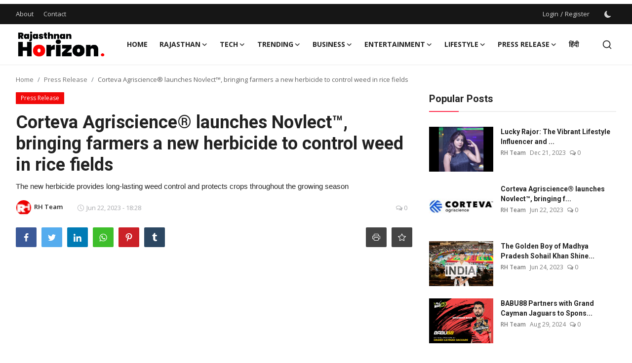

--- FILE ---
content_type: text/html; charset=UTF-8
request_url: https://www.rajasthanhorizon.com/corteva-agriscience-launches-novlect-bringing-farmers-a-new-herbicide-to-control-weed-in-rice-fields
body_size: 34951
content:
<!DOCTYPE html>
<html lang="en" >
<head>
<meta charset="utf-8">
<meta http-equiv="X-UA-Compatible" content="IE=edge">
<meta name="viewport" content="width=device-width, initial-scale=1">
<h1><title>Corteva Agriscience® launches Novlect™, bringing farmers a new herbicide to control weed in rice fields - Rajasthan Horizon</title></h1>
<meta name="description" content="The new herbicide provides long-lasting weed control and protects crops throughout the growing season"/>
<meta name="keywords" content=""/>
<meta name="author" content="Rajasthan Horizon"/>
<meta property="og:locale" content="en_US"/>
<meta property="og:site_name" content="Rajasthan Horizon"/>
<meta name="X-CSRF-TOKEN" content="d78096e2e0b74e81f256516106f9e0c1"><meta property="og:type" content="article"/>
<meta property="og:title" content="Corteva Agriscience® launches Novlect™, bringing farmers a new herbicide to control weed in rice fields"/>
<meta property="og:description" content="The new herbicide provides long-lasting weed control and protects crops throughout the growing season"/>
<meta property="og:url" content="https://www.rajasthanhorizon.com/corteva-agriscience-launches-novlect-bringing-farmers-a-new-herbicide-to-control-weed-in-rice-fields"/>
<meta property="og:image" content="https://www.rajasthanhorizon.com/uploads/images/2023/07/image_750x500_64a0955133fc0.jpg"/>
<meta property="og:image:width" content="750"/>
<meta property="og:image:height" content="422"/>
<meta property="article:author" content="RH Team"/>
<meta property="fb:app_id" content=""/>
<meta property="article:tag" content="Corteva Agriscience"/>
<meta property="article:tag" content="Novlect"/>
<meta property="article:published_time" content="2023-06-22 18:28:08"/>
<meta property="article:modified_time" content="2023-07-02 02:36:31"/>
<meta name="twitter:card" content="summary_large_image"/>
<meta name="twitter:site" content="@Rajasthan Horizon"/>
<meta name="twitter:creator" content="@RH Team"/>
<meta name="twitter:title" content="Corteva Agriscience® launches Novlect™, bringing farmers a new herbicide to control weed in rice fields"/>
<meta name="twitter:description" content="The new herbicide provides long-lasting weed control and protects crops throughout the growing season"/>
<meta name="twitter:image" content="https://www.rajasthanhorizon.com/uploads/images/2023/07/image_750x500_64a0955133fc0.jpg"/>
<link rel="shortcut icon" type="image/png" href="https://www.rajasthanhorizon.com/uploads/logo/logo_64a0945989fcb.png"/>
<link rel="canonical" href="https://www.rajasthanhorizon.com/corteva-agriscience-launches-novlect-bringing-farmers-a-new-herbicide-to-control-weed-in-rice-fields"/>
<link rel="alternate" href="https://www.rajasthanhorizon.com/corteva-agriscience-launches-novlect-bringing-farmers-a-new-herbicide-to-control-weed-in-rice-fields" hreflang="en-US"/>
<link href="https://fonts.googleapis.com/css?family=Open+Sans:300,400,600,700&display=swap" rel="stylesheet"><link href="https://fonts.googleapis.com/css?family=Roboto:300,400,500,700&display=swap&subset=cyrillic,cyrillic-ext,greek,greek-ext,latin-ext,vietnamese" rel="stylesheet"><link href="https://www.rajasthanhorizon.com/assets/vendor/bootstrap/css/bootstrap.min.css" rel="stylesheet">
<link href="https://www.rajasthanhorizon.com/assets/themes/magazine/css/icons-2.2.min.css" rel="stylesheet">
<link href="https://www.rajasthanhorizon.com/assets/themes/magazine/css/plugins-2.2.min.css" rel="stylesheet">
<link href="https://www.rajasthanhorizon.com/assets/themes/magazine/css/style-2.2.min.css" rel="stylesheet">
<style>:root {--vr-font-primary:  "Open Sans", Helvetica, sans-serif;--vr-font-secondary:  "Roboto", Helvetica, sans-serif;--vr-font-tertiary:  Verdana, Helvetica, sans-serif;--vr-theme-color: #fe2d4d;--vr-block-color: #161616;--vr-mega-menu-color: #f9f9f9;} .section-videos .video-large .image {height: 100% !important;}
.bn-ds-1{width: 728px; height: 90px;}.bn-mb-1{width: 300px; height: 250px;}</style>
<script>var VrConfig = {baseURL: 'https://www.rajasthanhorizon.com', csrfTokenName: 'csrf_token', sysLangId: '1', authCheck: 0, rtl: false, isRecaptchaEnabled: '0', categorySliderIds: [], textOk: "OK", textCancel: "Cancel", textCorrectAnswer: "Correct Answer", textWrongAnswer: "Wrong Answer"};</script><meta name="robots" content="max-image-preview:large"/>
<link rel="apple-touch-icon" href="https://www.rajasthanhorizon.com/uploads/logo/logo_64a0945989fcb.png">
<meta name="google-adsense-account" content="ca-pub-1737317054529589"></head>
<body class="magazine">
<div id="nav-top" class="d-flex align-items-center">
<div class="container-xl d-flex justify-content-center justify-content-between">
<div class="d-flex align-items-center">
<ul class="navbar-nav flex-row top-left">
<li class="nav-item"><a href="https://www.rajasthanhorizon.com/about" class="nav-link">About</a></li>
<li class="nav-item"><a href="https://www.rajasthanhorizon.com/contact" class="nav-link">Contact</a></li>
</ul>
</div>
<div class="d-flex align-items-center">
<ul class="navbar-nav flex-row flex-wrap ms-md-auto align-items-center">
<li class="nav-item display-flex align-items-center"><a href="#" class="nav-link" data-bs-toggle="modal" data-bs-target="#modalLogin">Login</a><span class="span-login-sep">&nbsp;/&nbsp;</span><a href="https://www.rajasthanhorizon.com/register" class="nav-link">Register</a></li>
<li class="nav-item display-flex align-items-center m0">
<form action="https://www.rajasthanhorizon.com/switch-dark-mode" method="post">
<input type="hidden" name="csrf_token" value="d78096e2e0b74e81f256516106f9e0c1"><input type="hidden" name="back_url" value="https://www.rajasthanhorizon.com/corteva-agriscience-launches-novlect-bringing-farmers-a-new-herbicide-to-control-weed-in-rice-fields">
<button type="submit" name="theme_mode" value="dark" class="btn-switch-mode" aria-label="switch-mode">
<svg xmlns="http://www.w3.org/2000/svg" width="13" height="13" fill="currentColor" class="dark-mode-icon" viewBox="0 0 16 16">
<path d="M6 .278a.768.768 0 0 1 .08.858 7.208 7.208 0 0 0-.878 3.46c0 4.021 3.278 7.277 7.318 7.277.527 0 1.04-.055 1.533-.16a.787.787 0 0 1 .81.316.733.733 0 0 1-.031.893A8.349 8.349 0 0 1 8.344 16C3.734 16 0 12.286 0 7.71 0 4.266 2.114 1.312 5.124.06A.752.752 0 0 1 6 .278z"/>
</svg>
</button>
</form>
</li>
</ul>
</div>
</div>
</div><header id="header" >
<div class="navbar navbar-expand-md nav-main">
<nav class="container-xl">
<a href="https://www.rajasthanhorizon.com" class="navbar-brand p-0">
<img src="https://www.rajasthanhorizon.com/uploads/logo/logo_64a093a34919d.png" alt="logo" class="logo" width="180" height="52">
</a>
<div class="collapse navbar-collapse">
<ul class="navbar-nav navbar-left display-flex align-items-center">
<li class="nav-item">
<a href="https://www.rajasthanhorizon.com" class="nav-link">Home</a>
</li>
<li class="nav-item nav-item-category nav-item-category-11" data-category-id="11">
<a href="https://www.rajasthanhorizon.com/rajasthan" class="nav-link" data-toggle="dropdown" role="button" aria-expanded="false">Rajasthan<i class="icon-arrow-down"></i></a>
</li>
<li class="nav-item nav-item-category nav-item-category-15" data-category-id="15">
<a href="https://www.rajasthanhorizon.com/tech" class="nav-link" data-toggle="dropdown" role="button" aria-expanded="false">Tech<i class="icon-arrow-down"></i></a>
</li>
<li class="nav-item nav-item-category nav-item-category-9" data-category-id="9">
<a href="https://www.rajasthanhorizon.com/trending" class="nav-link" data-toggle="dropdown" role="button" aria-expanded="false">Trending<i class="icon-arrow-down"></i></a>
</li>
<li class="nav-item nav-item-category nav-item-category-6" data-category-id="6">
<a href="https://www.rajasthanhorizon.com/business" class="nav-link" data-toggle="dropdown" role="button" aria-expanded="false">Business<i class="icon-arrow-down"></i></a>
</li>
<li class="nav-item nav-item-category nav-item-category-2" data-category-id="2">
<a href="https://www.rajasthanhorizon.com/entertainment" class="nav-link" data-toggle="dropdown" role="button" aria-expanded="false">Entertainment<i class="icon-arrow-down"></i></a>
</li>
<li class="nav-item nav-item-category nav-item-category-4" data-category-id="4">
<a href="https://www.rajasthanhorizon.com/lifestyle" class="nav-link" data-toggle="dropdown" role="button" aria-expanded="false">Lifestyle<i class="icon-arrow-down"></i></a>
</li>
<li class="nav-item nav-item-category nav-item-category-1" data-category-id="1">
<a href="https://www.rajasthanhorizon.com/press-release" class="nav-link" data-toggle="dropdown" role="button" aria-expanded="false">Press Release<i class="icon-arrow-down"></i></a>
</li>
<li class="nav-item "><a href="https://hindi.rajasthanhorizon.com/" class="nav-link">हिंदी</a></li>
</ul>
<hr class="d-md-none text-white-50">
<ul class="navbar-nav navbar-right flex-row flex-wrap align-items-center ms-md-auto">
<li class="nav-item col-6 col-lg-auto position-relative">
<button type="button" class="btn-link nav-link py-2 px-0 px-lg-2 search-icon display-flex align-items-center" aria-label="search">
<svg xmlns="http://www.w3.org/2000/svg" width="21" height="21" viewBox="0 0 24 24" fill="none" stroke="currentColor" stroke-width="2" stroke-linecap="round" stroke-linejoin="round">
<circle cx="11" cy="11" r="8"></circle>
<line x1="21" y1="21" x2="16.65" y2="16.65"></line>
</svg>
</button>
<div class="search-form">
<form action="https://www.rajasthanhorizon.com/search" method="get" id="search_validate">
<input type="text" name="q" maxlength="300" pattern=".*\S+.*" class="form-control form-input" placeholder="Search..."  required>
<button class="btn btn-custom" aria-label="search">
<svg xmlns="http://www.w3.org/2000/svg" width="20" height="20" viewBox="0 0 24 24" fill="none" stroke="currentColor" stroke-width="2" stroke-linecap="round" stroke-linejoin="round">
<circle cx="11" cy="11" r="8"></circle>
<line x1="21" y1="21" x2="16.65" y2="16.65"></line>
</svg>
</button>
</form>
</div>
</li>
</ul>
</div>
</nav>
</div>

<div class="container-xl">
<div class="mega-menu-container">
<div class="mega-menu mega-menu-11 shadow-sm" data-category-id="11">
<div class="container-fluid">
<div class="row">
<div class="col-3 menu-left">
<a href="https://www.rajasthanhorizon.com/rajasthan" data-category-filter="all" class="link-sub-category link-sub-category-all active">All</a>
<a href="https://www.rajasthanhorizon.com/rajasthan/jaipur" data-category-filter="12" class="link-sub-category">Jaipur</a>
<a href="https://www.rajasthanhorizon.com/rajasthan/ajmer" data-category-filter="17" class="link-sub-category">Ajmer</a>
<a href="https://www.rajasthanhorizon.com/rajasthan/alwar" data-category-filter="18" class="link-sub-category">Alwar</a>
<a href="https://www.rajasthanhorizon.com/rajasthan/barmer" data-category-filter="19" class="link-sub-category">Barmer</a>
<a href="https://www.rajasthanhorizon.com/rajasthan/jodhpur" data-category-filter="20" class="link-sub-category">Jodhpur</a>
<a href="https://www.rajasthanhorizon.com/rajasthan/udaipur" data-category-filter="21" class="link-sub-category">Udaipur</a>
<a href="https://www.rajasthanhorizon.com/rajasthan/sikar" data-category-filter="22" class="link-sub-category">Sikar</a>
</div>
<div class="col-12 menu-right">
<div class="menu-category-items filter-all active">
<div class="container-fluid">
<div class="row">
<div class="col-sm-2 menu-post-item width25">
<div class="image">
<a href="https://www.rajasthanhorizon.com/nanne-kalakaar-festival-2025-inaugurated-with-a-grand-opening-day-one-showcases-a-celebration-of-art-music-and-culture">
<img src="[data-uri]" data-src="https://blogger.googleusercontent.com/img/b/R29vZ2xl/AVvXsEjfoGI096ArhLkwk0k2h78V8JT49S0WPgcxhn8tgzL46plp4q4AwB6Az0s2qLGvLVto5UXBaVzsp6IwTySy_f9bZmJfv5sQ644ovHxlMDTF2oznwXAD7ebFjPnn8PR3ydVVVt_YsFqrTFoweUOVtlqztCmH4-VMnDxVNiFRguAGDgi81ICAHpxwFSkMkkM/w1600/WhatsApp%20Image%202025-12-24%20at%205.59.27%20PM.jpeg" alt="Nanne Kalakaar Festival 2025 Inaugurated with a Grand Opening; Day One Showcases a Celebration of Art, Music and Culture" class="img-fluid lazyload" width="232" height="140"/>
</a>
</div>
<h3 class="title"><a href="https://www.rajasthanhorizon.com/nanne-kalakaar-festival-2025-inaugurated-with-a-grand-opening-day-one-showcases-a-celebration-of-art-music-and-culture">Nanne Kalakaar Festival 2025 Inaugurated with...</a></h3>
<p class="small-post-meta">    <a href="https://www.rajasthanhorizon.com/user/rajasthanhorizon" class="a-username">RH Team</a>
    <span>Dec 27, 2025</span>
    <span><i class="icon-comment"></i>&nbsp;0</span>
</p>
</div>
<div class="col-sm-2 menu-post-item width25">
<div class="image">
<a href="https://www.rajasthanhorizon.com/achievements-of-rajasthan-in-compliance-reduction-and-deregulation-under-ease-of-doing-business">
<img src="[data-uri]" data-src="https://blogger.googleusercontent.com/img/b/R29vZ2xl/AVvXsEiExWxJ9ywyH_nxCwiW_o7rVZ0RKNgcgXCfd8_KI1A4UOLmN74RnYNlQE6PWolMpue7h-ojM6e2acS1mIb60tsQP4LmSGshYVZIdPHQ2zbU8BTON0gpXMHxyd49S4JmBxz0vRQMjVSoi_AwbhwmIn2Hs9EBv1GoAPkjYEhN0WBSwfPPSMYGnjpFXVB7mH4/w1600/Achievements%20of%20Rajasthan.webp" alt="Achievements of Rajasthan in Compliance Reduction and Deregulation under Ease of Doing Business" class="img-fluid lazyload" width="232" height="140"/>
</a>
</div>
<h3 class="title"><a href="https://www.rajasthanhorizon.com/achievements-of-rajasthan-in-compliance-reduction-and-deregulation-under-ease-of-doing-business">Achievements of Rajasthan in Compliance Reduc...</a></h3>
<p class="small-post-meta">    <a href="https://www.rajasthanhorizon.com/user/rajasthanhorizon" class="a-username">RH Team</a>
    <span>Dec 20, 2025</span>
    <span><i class="icon-comment"></i>&nbsp;0</span>
</p>
</div>
<div class="col-sm-2 menu-post-item width25">
<div class="image">
<a href="https://www.rajasthanhorizon.com/transgender-nandini-sindhi-wins-national-gold-in-ice-stock-sport">
<img src="[data-uri]" data-src="https://blogger.googleusercontent.com/img/b/R29vZ2xl/AVvXsEhGy5cK91V2d6hLw1dMsZRjGzc5NpiHPmn17FYDHuG_sHsfmO4EqQj5blggt3N5or1Y431XR0hrbzR59ap0wfmLjbua0be46h8HPhybc6n5C0hEY6pf3rVw5jGuA7qEihsf2nRTNKA4IIGRvY0mWbjwynTz-jsbEAIJ2RL5bdNI7yC3GX88OV4oPssEGGo/w1600/Transgender%20Nandini%20Sindhi.webp" alt="Transgender Nandini Sindhi Wins National Gold in Ice Stock Sport" class="img-fluid lazyload" width="232" height="140"/>
</a>
</div>
<h3 class="title"><a href="https://www.rajasthanhorizon.com/transgender-nandini-sindhi-wins-national-gold-in-ice-stock-sport">Transgender Nandini Sindhi Wins National Gold...</a></h3>
<p class="small-post-meta">    <a href="https://www.rajasthanhorizon.com/user/rajasthanhorizon" class="a-username">RH Team</a>
    <span>Dec 4, 2025</span>
    <span><i class="icon-comment"></i>&nbsp;0</span>
</p>
</div>
<div class="col-sm-2 menu-post-item width25">
<div class="image">
<a href="https://www.rajasthanhorizon.com/chief-secretary-shri-sudhansh-pant-chairs-a-review-meeting-on-mous-signed-during-rrgis24">
<img src="[data-uri]" data-src="https://blogger.googleusercontent.com/img/b/R29vZ2xl/AVvXsEi08spHay0sgDvI3hvB05g8E6LLvDB_0T1bt-7MZCCZXOocqqjLN6XNW9mSJ3N3Oz14zRv_MjOwJfl5n27HKuLy1aMWO98uUDVhlQKxxq31tIZfulNLv2Osqrx1M0RzgeBzbi5i6EX18L_DA-BIqntCLaziqDHFNKSHURq_fkWjKtFJHPA8ZnF_Es8Hnwk/w1600/CS%20Meeting%201.jpeg.jpg" alt="Chief Secretary Shri Sudhansh Pant Chairs a Review Meeting on MoUs signed during RRGIS’24" class="img-fluid lazyload" width="232" height="140"/>
</a>
</div>
<h3 class="title"><a href="https://www.rajasthanhorizon.com/chief-secretary-shri-sudhansh-pant-chairs-a-review-meeting-on-mous-signed-during-rrgis24">Chief Secretary Shri Sudhansh Pant Chairs a R...</a></h3>
<p class="small-post-meta">    <a href="https://www.rajasthanhorizon.com/user/rajasthanhorizon" class="a-username">RH Team</a>
    <span>Nov 8, 2025</span>
    <span><i class="icon-comment"></i>&nbsp;0</span>
</p>
</div>
</div>
</div>
</div>
<div class="menu-category-items filter-12">
<div class="container-fluid">
<div class="row">
<div class="col-sm-2 menu-post-item width25">
<div class="image">
<a href="https://www.rajasthanhorizon.com/jaipur-to-run-for-friendship-fitness-and-fun-trimurti-monsoon-run-set-for-august-3">
<img src="[data-uri]" data-src="https://blogger.googleusercontent.com/img/b/R29vZ2xl/AVvXsEiq0xDi_v0yPVk1W0Pri69gDD7gGBzN6ftFfg_4-UBH3f8onXXzL0ZkLLnjag5mnwojgruka3EjT_QFj6TfDbbNFpG7NF7vlkfISeQgtyBUqAgzNs8izyl_kalwP7y-adVOqpijlLo1XbJgWryBOPQRSYLqASgp7Rhsdlx7LVlaJtz4uYXHAa2wiuObhMY/w1600/Jaipur%20to%20Run.jpg" alt="Jaipur to Run for Friendship, Fitness and Fun – Trimurti Monsoon Run Set for August 3" class="img-fluid lazyload" width="232" height="140"/>
</a>
</div>
<h3 class="title"><a href="https://www.rajasthanhorizon.com/jaipur-to-run-for-friendship-fitness-and-fun-trimurti-monsoon-run-set-for-august-3">Jaipur to Run for Friendship, Fitness and Fun...</a></h3>
<p class="small-post-meta">    <a href="https://www.rajasthanhorizon.com/user/rajasthanhorizon" class="a-username">RH Team</a>
    <span>Jul 21, 2025</span>
    <span><i class="icon-comment"></i>&nbsp;0</span>
</p>
</div>
<div class="col-sm-2 menu-post-item width25">
<div class="image">
<a href="https://www.rajasthanhorizon.com/au-jaipur-marathon-2026-poster-unveiled-at-the-iconic-house-of-commons-london">
<img src="[data-uri]" data-src="https://blogger.googleusercontent.com/img/b/R29vZ2xl/AVvXsEicSaG5LEBm2F7fcsbz1LFrTHmetb0bvHvGuG2fe3tDcaqkXZx29vbPCsJ3SylhM5kxJwqhIV9_0ljtoHh6DA8j22DpYKcGVzlgRxUZewsE2-4gEbk4MS6r2G9DJnQCn9DK274yTLaIo3oKpK03dyjZnqFPqfh8gO19f9lCCczYIrcOggdGThklVRyduK4/w1600/AU%20Jaipur%20Marathon.jpeg" alt="AU Jaipur Marathon 2026 Poster Unveiled at the Iconic House of Commons, London" class="img-fluid lazyload" width="232" height="140"/>
</a>
</div>
<h3 class="title"><a href="https://www.rajasthanhorizon.com/au-jaipur-marathon-2026-poster-unveiled-at-the-iconic-house-of-commons-london">AU Jaipur Marathon 2026 Poster Unveiled at th...</a></h3>
<p class="small-post-meta">    <a href="https://www.rajasthanhorizon.com/user/rajasthanhorizon" class="a-username">RH Team</a>
    <span>Jul 7, 2025</span>
    <span><i class="icon-comment"></i>&nbsp;0</span>
</p>
</div>
<div class="col-sm-2 menu-post-item width25">
<div class="image">
<a href="https://www.rajasthanhorizon.com/an-evening-in-the-name-of-mother-on-mothers-day">
<img src="[data-uri]" data-src="https://pnndigital.com/wp-content/uploads/2025/05/An-evening-in-the-name-of-mother-on-Mothers-Day.jpg" alt="An evening in the name of mother on “Mother’s Day”" class="img-fluid lazyload" width="232" height="140"/>
</a>
</div>
<h3 class="title"><a href="https://www.rajasthanhorizon.com/an-evening-in-the-name-of-mother-on-mothers-day">An evening in the name of mother on “Mother’s...</a></h3>
<p class="small-post-meta">    <a href="https://www.rajasthanhorizon.com/user/agency" class="a-username">Agency</a>
    <span>May 12, 2025</span>
    <span><i class="icon-comment"></i>&nbsp;0</span>
</p>
</div>
<div class="col-sm-2 menu-post-item width25">
<div class="image">
<a href="https://www.rajasthanhorizon.com/kigo-match-creators-cricket-league-to-unite-influencers-models-bloggers-on-the-cricket-field">
<img src="[data-uri]" data-src="https://www.rajasthanhorizon.com/uploads/images/202504/image_430x256_67f12d781d38d.webp" alt="From Reels to Runs: Influencers, Bloggers, and Models Join Forces for Creators Cricket League" class="img-fluid lazyload" width="232" height="140"/>
</a>
</div>
<h3 class="title"><a href="https://www.rajasthanhorizon.com/kigo-match-creators-cricket-league-to-unite-influencers-models-bloggers-on-the-cricket-field">From Reels to Runs: Influencers, Bloggers, an...</a></h3>
<p class="small-post-meta">    <a href="https://www.rajasthanhorizon.com/user/rajasthanhorizon" class="a-username">RH Team</a>
    <span>Apr 5, 2025</span>
    <span><i class="icon-comment"></i>&nbsp;0</span>
</p>
</div>
</div>
</div>
</div>
<div class="menu-category-items filter-17">
<div class="container-fluid">
<div class="row">
</div>
</div>
</div>
<div class="menu-category-items filter-18">
<div class="container-fluid">
<div class="row">
</div>
</div>
</div>
<div class="menu-category-items filter-19">
<div class="container-fluid">
<div class="row">
</div>
</div>
</div>
<div class="menu-category-items filter-20">
<div class="container-fluid">
<div class="row">
<div class="col-sm-2 menu-post-item width25">
<div class="image">
<a href="https://www.rajasthanhorizon.com/om-birla-visit-iit-jodhpur-inaugurate-lecture-hall-and-promote-science">
<img src="[data-uri]" data-src="https://www.rajasthanhorizon.com/uploads/images/202506/image_430x256_6845cf733eca2.webp" alt="Lok Sabha Speaker Om Birla to Visit IIT Jodhpur on June 9 for Academic and Science Promotion Activities" class="img-fluid lazyload" width="232" height="140"/>
</a>
</div>
<h3 class="title"><a href="https://www.rajasthanhorizon.com/om-birla-visit-iit-jodhpur-inaugurate-lecture-hall-and-promote-science">Lok Sabha Speaker Om Birla to Visit IIT Jodhp...</a></h3>
<p class="small-post-meta">    <a href="https://www.rajasthanhorizon.com/user/rajasthanhorizon" class="a-username">RH Team</a>
    <span>Jun 8, 2025</span>
    <span><i class="icon-comment"></i>&nbsp;0</span>
</p>
</div>
<div class="col-sm-2 menu-post-item width25">
<div class="image">
<a href="https://www.rajasthanhorizon.com/rajasthans-couture-glory-cannes-selects-shalini-sharmas-lehenga">
<img src="[data-uri]" data-src="https://www.rajasthanhorizon.com/uploads/images/202506/image_430x256_684534af991e7.webp" alt="Rajasthan’s Couture Glory: Cannes Selects Shalini Sharma’s Lehenga" class="img-fluid lazyload" width="232" height="140"/>
</a>
</div>
<h3 class="title"><a href="https://www.rajasthanhorizon.com/rajasthans-couture-glory-cannes-selects-shalini-sharmas-lehenga">Rajasthan’s Couture Glory: Cannes Selects Sha...</a></h3>
<p class="small-post-meta">    <a href="https://www.rajasthanhorizon.com/user/rajasthanhorizon" class="a-username">RH Team</a>
    <span>Jun 8, 2025</span>
    <span><i class="icon-comment"></i>&nbsp;0</span>
</p>
</div>
<div class="col-sm-2 menu-post-item width25">
<div class="image">
<a href="https://www.rajasthanhorizon.com/au-bano-champion-3rd-state-level-sports-tournament-phase-2-begins-with-1100-athletes">
<img src="[data-uri]" data-src="https://blogger.googleusercontent.com/img/b/R29vZ2xl/AVvXsEgfVA0BLWBA7oueyQuT5t2VdAsdkKEdXnuYH8okKV-YirEtIp1tYGdOFcTyR4b2-Qs4442b9O7NfWGT7LR31pLxGilizAQO_ftCq_s4RVi0-Jx-mMcXUu51nlpd98ln8wKl82e0Ibnc_xM4s_i8YOLPvVqUmfMffSLg-x15OnpEsUn6NNGuY4mxkdN41Kc/w1600/AU%20Bano%20Champion.jpg" alt="AU Bano Champion 3rd State Level Sports Tournament Phase 2 begins with 1100 athletes" class="img-fluid lazyload" width="232" height="140"/>
</a>
</div>
<h3 class="title"><a href="https://www.rajasthanhorizon.com/au-bano-champion-3rd-state-level-sports-tournament-phase-2-begins-with-1100-athletes">AU Bano Champion 3rd State Level Sports Tourn...</a></h3>
<p class="small-post-meta">    <a href="https://www.rajasthanhorizon.com/user/rajasthanhorizon" class="a-username">RH Team</a>
    <span>Feb 6, 2025</span>
    <span><i class="icon-comment"></i>&nbsp;0</span>
</p>
</div>
</div>
</div>
</div>
<div class="menu-category-items filter-21">
<div class="container-fluid">
<div class="row">
<div class="col-sm-2 menu-post-item width25">
<div class="image">
<a href="https://www.rajasthanhorizon.com/zuari-finserv-strengthens-presence-in-rajasthan-with-new-office-in-udaipur">
<img src="[data-uri]" data-src="https://blogger.googleusercontent.com/img/b/R29vZ2xl/AVvXsEgzHmdUfbdT2mNBBxGRazo6OTC5SScq_t2_50tLg3BHN-ST-xYigpuSNuR6Me2BHQ_s8J5TvmF3xqaALhk5zbNmkATXfIVYBFHYOexRjxuuNe6dwJY1o0KJtfeQrCKmc7igpogJzcTS3H4k3qmtkAsqV9FhuhTEZhSnD_byuXfnU6u7r5ikoGME9_9_6C4/w1600/Zuari%20Finserv%20Strengthens%20Presence.jpg" alt="Zuari Finserv Strengthens Presence in Rajasthan with New Office in Udaipur" class="img-fluid lazyload" width="232" height="140"/>
</a>
</div>
<h3 class="title"><a href="https://www.rajasthanhorizon.com/zuari-finserv-strengthens-presence-in-rajasthan-with-new-office-in-udaipur">Zuari Finserv Strengthens Presence in Rajasth...</a></h3>
<p class="small-post-meta">    <a href="https://www.rajasthanhorizon.com/user/rajasthanhorizon" class="a-username">RH Team</a>
    <span>Feb 25, 2025</span>
    <span><i class="icon-comment"></i>&nbsp;0</span>
</p>
</div>
</div>
</div>
</div>
<div class="menu-category-items filter-22">
<div class="container-fluid">
<div class="row">
<div class="col-sm-2 menu-post-item width25">
<div class="image">
<a href="https://www.rajasthanhorizon.com/yuva-rojgar-mela-started-from-vedanta-pg-girls-college-reengus-sikar-youth-across-the-state-are-getting-golden-career-opportunities">
<img src="[data-uri]" data-src="https://blogger.googleusercontent.com/img/b/R29vZ2xl/AVvXsEiwJluFKEzEhPGFmHjl0GS-azFwl3_q6DvNFizOneDIT_OZjolIs7BbO5ZUA4aj-ArTQUPSB4MCGgqKbvrOhZdEdV1GLFmBD9K9jAnLkcAOxLq7_9b-J4DiDSU8brkZto0QPssjUJMZ8o6HXBhGLbE0tQpyZZXVUnEEA7yk93YeujLJIxEUtqkhHBjTk94/w1600/WhatsApp%20Image%202025-05-27%20at%2017.25.00_a7e8c465.jpg" alt="&#039;Yuva Rojgar Mela&#039; started from Vedanta PG Girls College, Reengus (Sikar), youth across the state are getting golden career opportunities" class="img-fluid lazyload" width="232" height="140"/>
</a>
</div>
<h3 class="title"><a href="https://www.rajasthanhorizon.com/yuva-rojgar-mela-started-from-vedanta-pg-girls-college-reengus-sikar-youth-across-the-state-are-getting-golden-career-opportunities">&#039;Yuva Rojgar Mela&#039; started from Vedanta PG Gi...</a></h3>
<p class="small-post-meta">    <a href="https://www.rajasthanhorizon.com/user/rajasthanhorizon" class="a-username">RH Team</a>
    <span>May 28, 2025</span>
    <span><i class="icon-comment"></i>&nbsp;0</span>
</p>
</div>
</div>
</div>
</div>
</div>
</div>
</div>
</div>
<div class="mega-menu mega-menu-15 shadow-sm" data-category-id="15">
<div class="container-fluid">
<div class="row">
<div class="col-12 menu-right width100">
<div class="menu-category-items filter-all active">
<div class="container-fluid">
<div class="row">
<div class="col-sm-2 menu-post-item width20">
<div class="image">
<a href="https://www.rajasthanhorizon.com/the-5-must-haves-for-modern-creators-featuring-smart-solutions-from-studiobackdrops">
<img src="[data-uri]" data-src="https://blogger.googleusercontent.com/img/b/R29vZ2xl/AVvXsEgiS7isNnjUGXhc_4Bwu17km4bT8_p9JjaMNUFfHRwhJBkjoMxO2xTmsLSQhAGCi1J7vlcBaqDIdMlhpTxfsq4gW9p0nBX_AvSoYLotivEMw1PDvRmqhCUA9t9V9mO0qHlcWmAN-Vuyhwfo7_r8mBNSsgKFZUsxyI77A04qFqTD_xDygeOI0Rm8So5mTdAg/w1600/PNN%20-%202025-12-10T184038.085.jpg" alt="The 5 Must-Haves for Modern Creators, Featuring Smart Solutions from StudioBackdrops" class="img-fluid lazyload" width="232" height="140"/>
</a>
</div>
<h3 class="title"><a href="https://www.rajasthanhorizon.com/the-5-must-haves-for-modern-creators-featuring-smart-solutions-from-studiobackdrops">The 5 Must-Haves for Modern Creators, Featuri...</a></h3>
<p class="small-post-meta">    <a href="https://www.rajasthanhorizon.com/user/rajasthanhorizon" class="a-username">RH Team</a>
    <span>Dec 10, 2025</span>
    <span><i class="icon-comment"></i>&nbsp;0</span>
</p>
</div>
<div class="col-sm-2 menu-post-item width20">
<div class="image">
<a href="https://www.rajasthanhorizon.com/india-takes-historic-leap-in-responsible-ai-governance">
<img src="[data-uri]" data-src="https://blogger.googleusercontent.com/img/a/AVvXsEj74v1mgmZufOO69lKwklfotr5Jkkz7liywlrKnB7MzFCwLinVpcHNj6CIeDn8_ObBQ68VlLh30yiiofKc4BNOmGwAJRq7PzmhFiS_AHoYYEM22raVhryG_gwDVoqCC8qTeQry0NmNJzUmpTrelsFIHaag9ohb-6aQQuP8NJxEssFoHN0NBPA_5mOHtNk3W=w1600" alt="India Takes Historic Leap In Responsible AI Governance" class="img-fluid lazyload" width="232" height="140"/>
</a>
</div>
<h3 class="title"><a href="https://www.rajasthanhorizon.com/india-takes-historic-leap-in-responsible-ai-governance">India Takes Historic Leap In Responsible AI G...</a></h3>
<p class="small-post-meta">    <a href="https://www.rajasthanhorizon.com/user/rajasthanhorizon" class="a-username">RH Team</a>
    <span>Nov 27, 2025</span>
    <span><i class="icon-comment"></i>&nbsp;0</span>
</p>
</div>
<div class="col-sm-2 menu-post-item width20">
<div class="image">
<a href="https://www.rajasthanhorizon.com/psychologist-dr-harshmeet-arora-guests-on-vishal-malhotras-podcast-to-discuss-mental-health">
<img src="[data-uri]" data-src="https://blogger.googleusercontent.com/img/b/R29vZ2xl/AVvXsEigX2P_R3TFKWiBEXy-6RRzB7wUWflXYzuP_hc_5lj4nGX4WEYdCiumzCoZ5A-zY5n0n2dDKeGXBAP71K9Prm4jfCZGdsllzTExysZhLRu4FpAVk-dUloqhjw0paVEIgjU5maAi3Gk5wRoCoZdNMwRzFk5v5Z5ZPWFxuvIapfGLa4MCft15OiLpx0r9qfo/w1600/PNN%20-%202025-11-03T133139.255.jpg" alt="Psychologist Dr. Harshmeet Arora Guests on Vishal Malhotra&#039;s Podcast to Discuss Mental Health" class="img-fluid lazyload" width="232" height="140"/>
</a>
</div>
<h3 class="title"><a href="https://www.rajasthanhorizon.com/psychologist-dr-harshmeet-arora-guests-on-vishal-malhotras-podcast-to-discuss-mental-health">Psychologist Dr. Harshmeet Arora Guests on Vi...</a></h3>
<p class="small-post-meta">    <a href="https://www.rajasthanhorizon.com/user/rajasthanhorizon" class="a-username">RH Team</a>
    <span>Nov 4, 2025</span>
    <span><i class="icon-comment"></i>&nbsp;0</span>
</p>
</div>
<div class="col-sm-2 menu-post-item width20">
<div class="image">
<a href="https://www.rajasthanhorizon.com/celebrity-dietician-dr-harshmeet-arora-graces-vijay-vikram-singhs-podcast-to-discuss-celebrity-diet-plans-and-healthy-lifestyle-tips">
<img src="[data-uri]" data-src="https://blogger.googleusercontent.com/img/b/R29vZ2xl/AVvXsEi-_BxXjYxNQwq3xSuIcQvKZloruLpSkavlpnfAwnziZax-QOs8bRhz2JJwuGcFwblof0yDW086NXRcBiomu4MlvMZeHsyhwXK-vgqcOMJ6pWNBj_UMHTCp5FxQcPtiMcFh9XtN0MzZBCbxvvW9XoqxnXBon4LUP6-ql5i4gD6YRNjFPTG1KPPrAFZccOs/w1600/PNN%20-%202025-11-03T132732.045%20(1).jpg" alt="Celebrity Dietician Dr. Harshmeet Arora Graces Vijay Vikram Singh’s Podcast to Discuss Celebrity Diet Plans and Healthy Lifestyle Tips" class="img-fluid lazyload" width="232" height="140"/>
</a>
</div>
<h3 class="title"><a href="https://www.rajasthanhorizon.com/celebrity-dietician-dr-harshmeet-arora-graces-vijay-vikram-singhs-podcast-to-discuss-celebrity-diet-plans-and-healthy-lifestyle-tips">Celebrity Dietician Dr. Harshmeet Arora Grace...</a></h3>
<p class="small-post-meta">    <a href="https://www.rajasthanhorizon.com/user/rajasthanhorizon" class="a-username">RH Team</a>
    <span>Nov 4, 2025</span>
    <span><i class="icon-comment"></i>&nbsp;0</span>
</p>
</div>
<div class="col-sm-2 menu-post-item width20">
<div class="image">
<a href="https://www.rajasthanhorizon.com/brihaspathi-technologies-limited-the-indian-company-turning-ai-into-real-world-security">
<img src="[data-uri]" data-src="https://cdn.pnndigital.com/wp-content/uploads/2025/09/po.jpg" alt="Brihaspathi Technologies Limited: The Indian Company Turning AI into Real-World Security" class="img-fluid lazyload" width="232" height="140"/>
</a>
</div>
<h3 class="title"><a href="https://www.rajasthanhorizon.com/brihaspathi-technologies-limited-the-indian-company-turning-ai-into-real-world-security">Brihaspathi Technologies Limited: The Indian ...</a></h3>
<p class="small-post-meta">    <a href="https://www.rajasthanhorizon.com/user/agency" class="a-username">Agency</a>
    <span>Sep 29, 2025</span>
    <span><i class="icon-comment"></i>&nbsp;0</span>
</p>
</div>
</div>
</div>
</div>
</div>
</div>
</div>
</div>
<div class="mega-menu mega-menu-9 shadow-sm" data-category-id="9">
<div class="container-fluid">
<div class="row">
<div class="col-3 menu-left">
<a href="https://www.rajasthanhorizon.com/trending" data-category-filter="all" class="link-sub-category link-sub-category-all active">All</a>
<a href="https://www.rajasthanhorizon.com/trending/national" data-category-filter="10" class="link-sub-category">National</a>
<a href="https://www.rajasthanhorizon.com/trending/sports" data-category-filter="13" class="link-sub-category">Sports</a>
<a href="https://www.rajasthanhorizon.com/trending/education" data-category-filter="14" class="link-sub-category">Education</a>
</div>
<div class="col-12 menu-right">
<div class="menu-category-items filter-all active">
<div class="container-fluid">
<div class="row">
<div class="col-sm-2 menu-post-item width25">
<div class="image">
<a href="https://www.rajasthanhorizon.com/rohit-sharmas-school-has-produced-20-national-and-international-cricketersheres-how">
<img src="[data-uri]" data-src="https://cdn.pnndigital.com/wp-content/uploads/2026/01/PNN-2026-01-07T160821.043.jpg" alt="Rohit Sharma’s School Has Produced 20+ National and International Cricketers—Here’s How" class="img-fluid lazyload" width="232" height="140"/>
</a>
</div>
<h3 class="title"><a href="https://www.rajasthanhorizon.com/rohit-sharmas-school-has-produced-20-national-and-international-cricketersheres-how">Rohit Sharma’s School Has Produced 20+ Nation...</a></h3>
<p class="small-post-meta">    <a href="https://www.rajasthanhorizon.com/user/agency" class="a-username">Agency</a>
    <span>Jan 8, 2026</span>
    <span><i class="icon-comment"></i>&nbsp;0</span>
</p>
</div>
<div class="col-sm-2 menu-post-item width25">
<div class="image">
<a href="https://www.rajasthanhorizon.com/willow-woods-preschool-honoured-at-national-education-brilliance-awards-2025-for-excellence-in-early-childhood-education">
<img src="[data-uri]" data-src="https://blogger.googleusercontent.com/img/a/AVvXsEiYs5iwoDLvZw26TC3lWGCc4_TbGNEu4o8A0UA10-seezK2zwPycQ1UaVW2lVu0Wr_kh_bc9a8gIqmnCUsEKNyhXDRgzMFjd7M7bcqQgYBda14O4n9hqZUcNB7bDZw11moDhluXQG_VXaLf8y_vtJLVAWzbUNp9Zzt29BTyOpcmHVqoOv1DF7cpP46lIGk=w1600" alt="Willow Woods Preschool Honoured at National Education Brilliance Awards 2025 for Excellence in Early Childhood Education" class="img-fluid lazyload" width="232" height="140"/>
</a>
</div>
<h3 class="title"><a href="https://www.rajasthanhorizon.com/willow-woods-preschool-honoured-at-national-education-brilliance-awards-2025-for-excellence-in-early-childhood-education">Willow Woods Preschool Honoured at National E...</a></h3>
<p class="small-post-meta">    <a href="https://www.rajasthanhorizon.com/user/rajasthanhorizon" class="a-username">RH Team</a>
    <span>Dec 24, 2025</span>
    <span><i class="icon-comment"></i>&nbsp;0</span>
</p>
</div>
<div class="col-sm-2 menu-post-item width25">
<div class="image">
<a href="https://www.rajasthanhorizon.com/admissions-open-at-nitte-deemed-to-be-university-for-2026-27-via-nucat-2026">
<img src="[data-uri]" data-src="https://cdn.pnndigital.com/wp-content/uploads/2025/12/PNN-2025-12-19T121358.253.jpg" alt="Admissions Open at Nitte (Deemed to be University) for 2026-27 via NUCAT 2026" class="img-fluid lazyload" width="232" height="140"/>
</a>
</div>
<h3 class="title"><a href="https://www.rajasthanhorizon.com/admissions-open-at-nitte-deemed-to-be-university-for-2026-27-via-nucat-2026">Admissions Open at Nitte (Deemed to be Univer...</a></h3>
<p class="small-post-meta">    <a href="https://www.rajasthanhorizon.com/user/agency" class="a-username">Agency</a>
    <span>Dec 19, 2025</span>
    <span><i class="icon-comment"></i>&nbsp;0</span>
</p>
</div>
<div class="col-sm-2 menu-post-item width25">
<div class="image">
<a href="https://www.rajasthanhorizon.com/navrachana-university-concludes-13th-convocation-with-dr-radhakant-padhis-powerful-call-for-why-driven-learning-and-commitment-to-a-developed-india">
<img src="[data-uri]" data-src="https://blogger.googleusercontent.com/img/a/AVvXsEj9gc3vyeIWA-tEE6rwij-6_36vxmQQF4i_VKl7tPF4TUj2lBxAg-YWo7JCT-8eZFJixQy1KW9Slc5NN77ZRZ1A-mGJZCgRzHgYdhj_ga6enkpe174YmlxIt9ZB9iC5p_EhdeOlr5lUJThgsiK_EWe4f5CdG_WJ8JUOvQ8RvcS954rqqTb3Rram-Z7sIkE=w1600" alt="Navrachana University Concludes 13th Convocation with Dr. Radhakant Padhi’s Powerful Call for ‘Why-Driven Learning’ and Commitment to a Developed India" class="img-fluid lazyload" width="232" height="140"/>
</a>
</div>
<h3 class="title"><a href="https://www.rajasthanhorizon.com/navrachana-university-concludes-13th-convocation-with-dr-radhakant-padhis-powerful-call-for-why-driven-learning-and-commitment-to-a-developed-india">Navrachana University Concludes 13th Convocat...</a></h3>
<p class="small-post-meta">    <a href="https://www.rajasthanhorizon.com/user/rajasthanhorizon" class="a-username">RH Team</a>
    <span>Dec 15, 2025</span>
    <span><i class="icon-comment"></i>&nbsp;0</span>
</p>
</div>
</div>
</div>
</div>
<div class="menu-category-items filter-10">
<div class="container-fluid">
<div class="row">
<div class="col-sm-2 menu-post-item width25">
<div class="image">
<a href="https://www.rajasthanhorizon.com/idrcs-4th-arbitration-in-india-conclave-2025-we-will-strengthen-institutional-arbitration-law-min-meghwal">
<img src="[data-uri]" data-src="https://cdn.pnndigital.com/wp-content/uploads/2025/11/PNN-2025-11-07T122545.667.jpg" alt="IDRC’s 4th Arbitration in India Conclave 2025: We will Strengthen Institutional Arbitration, Law Min. Meghwal" class="img-fluid lazyload" width="232" height="140"/>
</a>
</div>
<h3 class="title"><a href="https://www.rajasthanhorizon.com/idrcs-4th-arbitration-in-india-conclave-2025-we-will-strengthen-institutional-arbitration-law-min-meghwal">IDRC’s 4th Arbitration in India Conclave 2025...</a></h3>
<p class="small-post-meta">    <a href="https://www.rajasthanhorizon.com/user/agency" class="a-username">Agency</a>
    <span>Nov 7, 2025</span>
    <span><i class="icon-comment"></i>&nbsp;0</span>
</p>
</div>
<div class="col-sm-2 menu-post-item width25">
<div class="image">
<a href="https://www.rajasthanhorizon.com/kashmir-cm-and-uibc-uc-meet-to-advance-indo-uae-cooperation-in-education-and-healthcare">
<img src="[data-uri]" data-src="https://blogger.googleusercontent.com/img/a/AVvXsEjTaNkioOwPGOFRyKbL78lAIQskzpt320OJO0nVY4zGFu7xS6SXjf4nudwlMt6C2PYe7ZvIRf3nqzzXMe4n0eX4Wd-uc24WkWJY0EndbVXHid0e4ksXQPXd--k-CyVmt2vZUBLpp9GgLvyTDxMJuoIohRt2u-7CiP_vnh79f6WNK-hck1wiIKqHcQpAas4=w1600" alt="Kashmir CM and UIBC-UC Meet to Advance Indo-UAE Cooperation in Education and Healthcare" class="img-fluid lazyload" width="232" height="140"/>
</a>
</div>
<h3 class="title"><a href="https://www.rajasthanhorizon.com/kashmir-cm-and-uibc-uc-meet-to-advance-indo-uae-cooperation-in-education-and-healthcare">Kashmir CM and UIBC-UC Meet to Advance Indo-U...</a></h3>
<p class="small-post-meta">    <a href="https://www.rajasthanhorizon.com/user/rajasthanhorizon" class="a-username">RH Team</a>
    <span>Nov 1, 2025</span>
    <span><i class="icon-comment"></i>&nbsp;0</span>
</p>
</div>
<div class="col-sm-2 menu-post-item width25">
<div class="image">
<a href="https://www.rajasthanhorizon.com/ummah-global-care-trust-organizes-legal-awareness-and-women-empowerment-program-at-impact-college-rampur">
<img src="[data-uri]" data-src="https://cdn.pnndigital.com/wp-content/uploads/2025/10/PNN-2025-10-17T114925.272.jpg" alt="Ummah Global Care Trust Organizes Legal Awareness and Women Empowerment Program at Impact College, Rampur" class="img-fluid lazyload" width="232" height="140"/>
</a>
</div>
<h3 class="title"><a href="https://www.rajasthanhorizon.com/ummah-global-care-trust-organizes-legal-awareness-and-women-empowerment-program-at-impact-college-rampur">Ummah Global Care Trust Organizes Legal Aware...</a></h3>
<p class="small-post-meta">    <a href="https://www.rajasthanhorizon.com/user/agency" class="a-username">Agency</a>
    <span>Oct 17, 2025</span>
    <span><i class="icon-comment"></i>&nbsp;0</span>
</p>
</div>
<div class="col-sm-2 menu-post-item width25">
<div class="image">
<a href="https://www.rajasthanhorizon.com/lt-vp-kumarasen-and-sub-inspector-sabarinathan-receive-international-honorary-doctorates-via-indian-media-works-initiative">
<img src="[data-uri]" data-src="https://cdn.pnndigital.com/wp-content/uploads/2025/10/PNN-2025-10-09T172353.204.jpg" alt="L&amp;T VP Kumarasen and Sub-Inspector Sabarinathan Receive International Honorary Doctorates via Indian Media Works Initiative" class="img-fluid lazyload" width="232" height="140"/>
</a>
</div>
<h3 class="title"><a href="https://www.rajasthanhorizon.com/lt-vp-kumarasen-and-sub-inspector-sabarinathan-receive-international-honorary-doctorates-via-indian-media-works-initiative">L&amp;T VP Kumarasen and Sub-Inspector Sabarinath...</a></h3>
<p class="small-post-meta">    <a href="https://www.rajasthanhorizon.com/user/agency" class="a-username">Agency</a>
    <span>Oct 9, 2025</span>
    <span><i class="icon-comment"></i>&nbsp;0</span>
</p>
</div>
</div>
</div>
</div>
<div class="menu-category-items filter-13">
<div class="container-fluid">
<div class="row">
<div class="col-sm-2 menu-post-item width25">
<div class="image">
<a href="https://www.rajasthanhorizon.com/nitin-kumar-ali-samadi-lead-raiding-department-as-jaipur-pink-panthers-defeat-bengal-warriorz-move-to-fourth-on-points-table">
<img src="[data-uri]" data-src="https://blogger.googleusercontent.com/img/b/R29vZ2xl/AVvXsEi_-ykCLPrQC4fkBDoMSpJYsC-Pk6sEoyDtWrcNjOyHPpgiuuKLn1XfsselTfe7wGMmx3jtTZ3K2GHHsY8jgwEDx_hvB_GjbkbI_DeySflv5f_s6HZP1o0zQFOcrHJ8s8ZYhFuzcZbRDQ-NLGjc3xBlTRsVpP5_vvs3Ot3ABkSk4zwPzuCigrK8TuYz7A4/w1600/Pro%20Kabbadi%2011.jpg" alt="Nitin Kumar, Ali Samadi lead raiding department as Jaipur Pink Panthers defeat Bengal Warriorz, move to fourth on points table" class="img-fluid lazyload" width="232" height="140"/>
</a>
</div>
<h3 class="title"><a href="https://www.rajasthanhorizon.com/nitin-kumar-ali-samadi-lead-raiding-department-as-jaipur-pink-panthers-defeat-bengal-warriorz-move-to-fourth-on-points-table">Nitin Kumar, Ali Samadi lead raiding departme...</a></h3>
<p class="small-post-meta">    <a href="https://www.rajasthanhorizon.com/user/rajasthanhorizon" class="a-username">RH Team</a>
    <span>Sep 19, 2025</span>
    <span><i class="icon-comment"></i>&nbsp;0</span>
</p>
</div>
<div class="col-sm-2 menu-post-item width25">
<div class="image">
<a href="https://www.rajasthanhorizon.com/par-3-masters-indias-first-ever-pitch-putt-golf-tournament-tour-concludes-first-leg-with-a-spectacular-finale-at-the-chandigarh-golf-club">
<img src="[data-uri]" data-src="https://pnndigital.com/wp-content/uploads/2025/07/IMAGE-4768-POW.jpg" alt="PAR 3 MASTERS – India’s First-Ever Pitch &amp; Putt Golf Tournament Tour Concludes First Leg with a Spectacular Finale at The Chandigarh Golf Club" class="img-fluid lazyload" width="232" height="140"/>
</a>
</div>
<h3 class="title"><a href="https://www.rajasthanhorizon.com/par-3-masters-indias-first-ever-pitch-putt-golf-tournament-tour-concludes-first-leg-with-a-spectacular-finale-at-the-chandigarh-golf-club">PAR 3 MASTERS – India’s First-Ever Pitch &amp; Pu...</a></h3>
<p class="small-post-meta">    <a href="https://www.rajasthanhorizon.com/user/agency" class="a-username">Agency</a>
    <span>Jul 2, 2025</span>
    <span><i class="icon-comment"></i>&nbsp;0</span>
</p>
</div>
<div class="col-sm-2 menu-post-item width25">
<div class="image">
<a href="https://www.rajasthanhorizon.com/mgr-sports-academy-dubrajpur-named-venue-for-womens-matches-in-bengal-pro-t20-league-season-2">
<img src="[data-uri]" data-src="https://pnndigital.com/wp-content/uploads/2025/04/PNN-2025-04-28T120729.745.jpg" alt="MGR Sports Academy Dubrajpur Named Venue for Womens Matches in Bengal Pro T20 League Season 2" class="img-fluid lazyload" width="232" height="140"/>
</a>
</div>
<h3 class="title"><a href="https://www.rajasthanhorizon.com/mgr-sports-academy-dubrajpur-named-venue-for-womens-matches-in-bengal-pro-t20-league-season-2">MGR Sports Academy Dubrajpur Named Venue for ...</a></h3>
<p class="small-post-meta">    <a href="https://www.rajasthanhorizon.com/user/agency" class="a-username">Agency</a>
    <span>Apr 28, 2025</span>
    <span><i class="icon-comment"></i>&nbsp;0</span>
</p>
</div>
<div class="col-sm-2 menu-post-item width25">
<div class="image">
<a href="https://www.rajasthanhorizon.com/mgm-t20-championship-2025-all-set-to-kick-off-from-feb-8-11">
<img src="[data-uri]" data-src="https://pnndigital.com/wp-content/uploads/2025/02/img-60-i.jpg" alt="MGM T20 Championship 2025 All Set to Kick Off from Feb 8 – 11" class="img-fluid lazyload" width="232" height="140"/>
</a>
</div>
<h3 class="title"><a href="https://www.rajasthanhorizon.com/mgm-t20-championship-2025-all-set-to-kick-off-from-feb-8-11">MGM T20 Championship 2025 All Set to Kick Off...</a></h3>
<p class="small-post-meta">    <a href="https://www.rajasthanhorizon.com/user/agency" class="a-username">Agency</a>
    <span>Feb 10, 2025</span>
    <span><i class="icon-comment"></i>&nbsp;0</span>
</p>
</div>
</div>
</div>
</div>
<div class="menu-category-items filter-14">
<div class="container-fluid">
<div class="row">
<div class="col-sm-2 menu-post-item width25">
<div class="image">
<a href="https://www.rajasthanhorizon.com/rohit-sharmas-school-has-produced-20-national-and-international-cricketersheres-how">
<img src="[data-uri]" data-src="https://cdn.pnndigital.com/wp-content/uploads/2026/01/PNN-2026-01-07T160821.043.jpg" alt="Rohit Sharma’s School Has Produced 20+ National and International Cricketers—Here’s How" class="img-fluid lazyload" width="232" height="140"/>
</a>
</div>
<h3 class="title"><a href="https://www.rajasthanhorizon.com/rohit-sharmas-school-has-produced-20-national-and-international-cricketersheres-how">Rohit Sharma’s School Has Produced 20+ Nation...</a></h3>
<p class="small-post-meta">    <a href="https://www.rajasthanhorizon.com/user/agency" class="a-username">Agency</a>
    <span>Jan 8, 2026</span>
    <span><i class="icon-comment"></i>&nbsp;0</span>
</p>
</div>
<div class="col-sm-2 menu-post-item width25">
<div class="image">
<a href="https://www.rajasthanhorizon.com/willow-woods-preschool-honoured-at-national-education-brilliance-awards-2025-for-excellence-in-early-childhood-education">
<img src="[data-uri]" data-src="https://blogger.googleusercontent.com/img/a/AVvXsEiYs5iwoDLvZw26TC3lWGCc4_TbGNEu4o8A0UA10-seezK2zwPycQ1UaVW2lVu0Wr_kh_bc9a8gIqmnCUsEKNyhXDRgzMFjd7M7bcqQgYBda14O4n9hqZUcNB7bDZw11moDhluXQG_VXaLf8y_vtJLVAWzbUNp9Zzt29BTyOpcmHVqoOv1DF7cpP46lIGk=w1600" alt="Willow Woods Preschool Honoured at National Education Brilliance Awards 2025 for Excellence in Early Childhood Education" class="img-fluid lazyload" width="232" height="140"/>
</a>
</div>
<h3 class="title"><a href="https://www.rajasthanhorizon.com/willow-woods-preschool-honoured-at-national-education-brilliance-awards-2025-for-excellence-in-early-childhood-education">Willow Woods Preschool Honoured at National E...</a></h3>
<p class="small-post-meta">    <a href="https://www.rajasthanhorizon.com/user/rajasthanhorizon" class="a-username">RH Team</a>
    <span>Dec 24, 2025</span>
    <span><i class="icon-comment"></i>&nbsp;0</span>
</p>
</div>
<div class="col-sm-2 menu-post-item width25">
<div class="image">
<a href="https://www.rajasthanhorizon.com/admissions-open-at-nitte-deemed-to-be-university-for-2026-27-via-nucat-2026">
<img src="[data-uri]" data-src="https://cdn.pnndigital.com/wp-content/uploads/2025/12/PNN-2025-12-19T121358.253.jpg" alt="Admissions Open at Nitte (Deemed to be University) for 2026-27 via NUCAT 2026" class="img-fluid lazyload" width="232" height="140"/>
</a>
</div>
<h3 class="title"><a href="https://www.rajasthanhorizon.com/admissions-open-at-nitte-deemed-to-be-university-for-2026-27-via-nucat-2026">Admissions Open at Nitte (Deemed to be Univer...</a></h3>
<p class="small-post-meta">    <a href="https://www.rajasthanhorizon.com/user/agency" class="a-username">Agency</a>
    <span>Dec 19, 2025</span>
    <span><i class="icon-comment"></i>&nbsp;0</span>
</p>
</div>
<div class="col-sm-2 menu-post-item width25">
<div class="image">
<a href="https://www.rajasthanhorizon.com/navrachana-university-concludes-13th-convocation-with-dr-radhakant-padhis-powerful-call-for-why-driven-learning-and-commitment-to-a-developed-india">
<img src="[data-uri]" data-src="https://blogger.googleusercontent.com/img/a/AVvXsEj9gc3vyeIWA-tEE6rwij-6_36vxmQQF4i_VKl7tPF4TUj2lBxAg-YWo7JCT-8eZFJixQy1KW9Slc5NN77ZRZ1A-mGJZCgRzHgYdhj_ga6enkpe174YmlxIt9ZB9iC5p_EhdeOlr5lUJThgsiK_EWe4f5CdG_WJ8JUOvQ8RvcS954rqqTb3Rram-Z7sIkE=w1600" alt="Navrachana University Concludes 13th Convocation with Dr. Radhakant Padhi’s Powerful Call for ‘Why-Driven Learning’ and Commitment to a Developed India" class="img-fluid lazyload" width="232" height="140"/>
</a>
</div>
<h3 class="title"><a href="https://www.rajasthanhorizon.com/navrachana-university-concludes-13th-convocation-with-dr-radhakant-padhis-powerful-call-for-why-driven-learning-and-commitment-to-a-developed-india">Navrachana University Concludes 13th Convocat...</a></h3>
<p class="small-post-meta">    <a href="https://www.rajasthanhorizon.com/user/rajasthanhorizon" class="a-username">RH Team</a>
    <span>Dec 15, 2025</span>
    <span><i class="icon-comment"></i>&nbsp;0</span>
</p>
</div>
</div>
</div>
</div>
</div>
</div>
</div>
</div>
<div class="mega-menu mega-menu-6 shadow-sm" data-category-id="6">
<div class="container-fluid">
<div class="row">
<div class="col-12 menu-right width100">
<div class="menu-category-items filter-all active">
<div class="container-fluid">
<div class="row">
<div class="col-sm-2 menu-post-item width20">
<div class="image">
<a href="https://www.rajasthanhorizon.com/best-ombre-powder-brows-salon-in-mumbai-browmaster">
<img src="[data-uri]" data-src="https://cdn.pnndigital.com/wp-content/uploads/2026/01/PNN-2026-01-21T134652.857.jpg" alt="Best Ombre Powder Brows Salon in Mumbai – BrowMaster" class="img-fluid lazyload" width="232" height="140"/>
</a>
</div>
<h3 class="title"><a href="https://www.rajasthanhorizon.com/best-ombre-powder-brows-salon-in-mumbai-browmaster">Best Ombre Powder Brows Salon in Mumbai – Bro...</a></h3>
<p class="small-post-meta">    <a href="https://www.rajasthanhorizon.com/user/agency" class="a-username">Agency</a>
    <span>Jan 21, 2026</span>
    <span><i class="icon-comment"></i>&nbsp;0</span>
</p>
</div>
<div class="col-sm-2 menu-post-item width20">
<div class="image">
<a href="https://www.rajasthanhorizon.com/reintroducing-mr-tru-trutrtl-reinforces-its-promise-of-true-value-with-a-mascot-and-a-manufacturing-first-mindset">
<img src="[data-uri]" data-src="https://blogger.googleusercontent.com/img/a/AVvXsEhEgS3JJcRHG6pkhGYUbYT942oSPS--QSDZBFao1qX9XPAm5Cr95jqpFCPJBXZGAQLk5Mu9c1s8iq5rg4bVWo745F2A-wOq-R3c0QXzSmaaKGzJf6Na3ipOX-19r7dYRpPzOG3w5OGufqNvdbN7Bm8cYi7cWPHF3Bg_Xf9pKPFNImZI53v_cP12LiP1uOvw=w1600" alt="(RE)Introducing Mr. TRU: truTRTL Reinforces Its Promise of True Value with a Mascot and a Manufacturing-First Mindset" class="img-fluid lazyload" width="232" height="140"/>
</a>
</div>
<h3 class="title"><a href="https://www.rajasthanhorizon.com/reintroducing-mr-tru-trutrtl-reinforces-its-promise-of-true-value-with-a-mascot-and-a-manufacturing-first-mindset">(RE)Introducing Mr. TRU: truTRTL Reinforces I...</a></h3>
<p class="small-post-meta">    <a href="https://www.rajasthanhorizon.com/user/rajasthanhorizon" class="a-username">RH Team</a>
    <span>Jan 20, 2026</span>
    <span><i class="icon-comment"></i>&nbsp;0</span>
</p>
</div>
<div class="col-sm-2 menu-post-item width20">
<div class="image">
<a href="https://www.rajasthanhorizon.com/randeep-hooda-begins-his-entrepreneurial-journey-as-an-investor-in-teinpro">
<img src="[data-uri]" data-src="https://blogger.googleusercontent.com/img/a/AVvXsEh9_XWCRNIPiXnK9y6_9zp_PBBjYypMmVFvqRhTNAfi-BmcJJs11ZlFJW8Rh1tqlhgWZp5Sx_YizM5qxqnaGEbqqoPWDctTJAkTt1TR27JumUhxdGnGskqBO9b3NX6_zRCZAvqNPqIGC6hFih_WWZkmh3XGXZopDFOFqgbJezwvGU2eh0Ak1Wk7_8rTZFU=w1600" alt="Randeep Hooda Begins His Entrepreneurial Journey as an Investor in TeinPro" class="img-fluid lazyload" width="232" height="140"/>
</a>
</div>
<h3 class="title"><a href="https://www.rajasthanhorizon.com/randeep-hooda-begins-his-entrepreneurial-journey-as-an-investor-in-teinpro">Randeep Hooda Begins His Entrepreneurial Jour...</a></h3>
<p class="small-post-meta">    <a href="https://www.rajasthanhorizon.com/user/rajasthanhorizon" class="a-username">RH Team</a>
    <span>Jan 20, 2026</span>
    <span><i class="icon-comment"></i>&nbsp;0</span>
</p>
</div>
<div class="col-sm-2 menu-post-item width20">
<div class="image">
<a href="https://www.rajasthanhorizon.com/mahindra-raj-motors-unveils-the-all-new-xuv-7xo-at-ropar-showroom">
<img src="[data-uri]" data-src="https://blogger.googleusercontent.com/img/b/R29vZ2xl/AVvXsEgeQdL4_jQD0Dsvc_trquiIkya9m-ghTDBGBlFkG973y5E9NI02Vnmdxhe2zPbV0ICnoRrpUc-TObjAwTi9yk5q0BN9ZGP388c3XE2vOBOCkdw5HzK-DrG55hcpqPW7xKNKCW9esVCcTLI9yGRybk3ic85Ga774C12XUjBDB0J6IJ957KoLBuAwN0VEEU8/w1600/XUV%207XO%20at%20Ropar%20Showroom.webp" alt="Mahindra Raj Motors Unveils the All-New XUV 7XO at Ropar Showroom" class="img-fluid lazyload" width="232" height="140"/>
</a>
</div>
<h3 class="title"><a href="https://www.rajasthanhorizon.com/mahindra-raj-motors-unveils-the-all-new-xuv-7xo-at-ropar-showroom">Mahindra Raj Motors Unveils the All-New XUV 7...</a></h3>
<p class="small-post-meta">    <a href="https://www.rajasthanhorizon.com/user/rajasthanhorizon" class="a-username">RH Team</a>
    <span>Jan 13, 2026</span>
    <span><i class="icon-comment"></i>&nbsp;0</span>
</p>
</div>
<div class="col-sm-2 menu-post-item width20">
<div class="image">
<a href="https://www.rajasthanhorizon.com/investor-home-solutions-ihs-sets-a-new-benchmark-for-investor-engagement-in-ultra-luxury-real-estate">
<img src="[data-uri]" data-src="https://blogger.googleusercontent.com/img/a/AVvXsEg8a2ggA8YMGxP6eV7OzqZbhHbY6qkg0t-J_xTKBeGxWZTARoyW_ONU0YRvWVAJt82X6q2Zaeqme5ww-1_ioj_sNyAqKQLxjaMXfZCYHpDi_Hkm-LxkzNsF1NU6n-cbc5kNz0dEdO57AVwODBV9BexAheGA8sv4caF-yMPL63lGDvfs7irzLMddY1az1oM=w1600" alt="Investor Home Solutions (IHS) Sets a New Benchmark for Investor Engagement in Ultra-Luxury Real Estate" class="img-fluid lazyload" width="232" height="140"/>
</a>
</div>
<h3 class="title"><a href="https://www.rajasthanhorizon.com/investor-home-solutions-ihs-sets-a-new-benchmark-for-investor-engagement-in-ultra-luxury-real-estate">Investor Home Solutions (IHS) Sets a New Benc...</a></h3>
<p class="small-post-meta">    <a href="https://www.rajasthanhorizon.com/user/rajasthanhorizon" class="a-username">RH Team</a>
    <span>Jan 12, 2026</span>
    <span><i class="icon-comment"></i>&nbsp;0</span>
</p>
</div>
</div>
</div>
</div>
</div>
</div>
</div>
</div>
<div class="mega-menu mega-menu-2 shadow-sm" data-category-id="2">
<div class="container-fluid">
<div class="row">
<div class="col-12 menu-right width100">
<div class="menu-category-items filter-all active">
<div class="container-fluid">
<div class="row">
<div class="col-sm-2 menu-post-item width20">
<div class="image">
<a href="https://www.rajasthanhorizon.com/girish-maliks-mahamantra-joins-oscar-race-a-timely-masterpiece-in-the-midst-of-global-unrest-and-wars-it-blends-science-spirituality-and-cinema">
<img src="[data-uri]" data-src="https://blogger.googleusercontent.com/img/b/R29vZ2xl/AVvXsEiqPtTOLn2UVGnxM59VGKLPsm6Tsm0_7Bg2-Ctu8sGcUdXlQwP1soMVb4NK0NDc8h0h4P9JXfg4ELWSn-bxkivjhJFpMCt0XYPqoaasDA2imck0GMj97fV3kiP3-Sw-RUsnMFRbcOHp4BEqBAykup5JwnzUxE5h5dwQEWzrQ7Bm3drtps_3avWaeV6SQYg/w1600/resized-image-1280x720%20-%202026-01-16T142623.467.jpeg" alt="Girish Malik’s ‘Mahamantra’ Joins Oscar Race, a Timely Masterpiece: In the Midst of Global Unrest and Wars, It Blends Science, Spirituality, and Cinema" class="img-fluid lazyload" width="232" height="140"/>
</a>
</div>
<h3 class="title"><a href="https://www.rajasthanhorizon.com/girish-maliks-mahamantra-joins-oscar-race-a-timely-masterpiece-in-the-midst-of-global-unrest-and-wars-it-blends-science-spirituality-and-cinema">Girish Malik’s ‘Mahamantra’ Joins Oscar Race,...</a></h3>
<p class="small-post-meta">    <a href="https://www.rajasthanhorizon.com/user/rajasthanhorizon" class="a-username">RH Team</a>
    <span>Jan 19, 2026</span>
    <span><i class="icon-comment"></i>&nbsp;0</span>
</p>
</div>
<div class="col-sm-2 menu-post-item width20">
<div class="image">
<a href="https://www.rajasthanhorizon.com/bihu-attack-assamese-roots-pride">
<img src="[data-uri]" data-src="https://blogger.googleusercontent.com/img/b/R29vZ2xl/AVvXsEh4OSlk5GIfpsCWiM5SYRoKqwEk-2qtcJTSwfe-UgXztEulUD-gDEfYr0UBBIrKTm6uvCAZf9NgiOy5F70liJF6hfrYveMrNHrWF1CDN5MsluEn3yj8g1OdS0NOue9ma345wl0xdypgUlufbL12VJcQWC7SAdVX7ukxMRC8JvivjTbtMaEcQr1kvL7NOSQ/w1600/Producer%20Prabir%20Kanta%20Saha.jpg" alt="Bihu Attack Highlights Pride in Assamese Roots" class="img-fluid lazyload" width="232" height="140"/>
</a>
</div>
<h3 class="title"><a href="https://www.rajasthanhorizon.com/bihu-attack-assamese-roots-pride">Bihu Attack Highlights Pride in Assamese Roots</a></h3>
<p class="small-post-meta">    <a href="https://www.rajasthanhorizon.com/user/rajasthanhorizon" class="a-username">RH Team</a>
    <span>Jan 17, 2026</span>
    <span><i class="icon-comment"></i>&nbsp;0</span>
</p>
</div>
<div class="col-sm-2 menu-post-item width20">
<div class="image">
<a href="https://www.rajasthanhorizon.com/raghav-mehta-on-sounds-of-kumbha-and-indias-moment-on-the-global-music-stage">
<img src="[data-uri]" data-src="https://blogger.googleusercontent.com/img/b/R29vZ2xl/AVvXsEj4wdbJ8gwoCFYuVbJ0OoId-AJFcJdSQCZfDuFFUuZv5ACd84ZT7T0OkyvB9VySR0AYBcmLa3zQztZovd-aO8Z8Ykv7Rt5wVmz-EwJp-_cw29xhg8DO_9pSq2bC-AFn5oTAd7JqF0D88h_jNiKy97h7TQjIsD5VwgOYdz3biRRCGtyFPZNh1_bnkyR5n00/w1600/Raghav%20Mehta.jpg" alt="Raghav Mehta on ‘Sounds of Kumbha’ and India’s Moment on the Global Music Stage" class="img-fluid lazyload" width="232" height="140"/>
</a>
</div>
<h3 class="title"><a href="https://www.rajasthanhorizon.com/raghav-mehta-on-sounds-of-kumbha-and-indias-moment-on-the-global-music-stage">Raghav Mehta on ‘Sounds of Kumbha’ and India’...</a></h3>
<p class="small-post-meta">    <a href="https://www.rajasthanhorizon.com/user/rajasthanhorizon" class="a-username">RH Team</a>
    <span>Jan 6, 2026</span>
    <span><i class="icon-comment"></i>&nbsp;0</span>
</p>
</div>
<div class="col-sm-2 menu-post-item width20">
<div class="image">
<a href="https://www.rajasthanhorizon.com/janapriya-gaayakan-popular-singer-ajmal-chaliyam-creates-global-impact-as-varsha-megham-hits-15-million-views-in-25-days">
<img src="[data-uri]" data-src="https://blogger.googleusercontent.com/img/b/R29vZ2xl/[base64]/w1600/Janapriya%20Gaayakan.jpg" alt="Janapriya Gaayakan (Popular Singer) Ajmal Chaliyam Creates Global Impact as &#039;Varsha Megham&#039; Hits 15 Million Views in 25 Days" class="img-fluid lazyload" width="232" height="140"/>
</a>
</div>
<h3 class="title"><a href="https://www.rajasthanhorizon.com/janapriya-gaayakan-popular-singer-ajmal-chaliyam-creates-global-impact-as-varsha-megham-hits-15-million-views-in-25-days">Janapriya Gaayakan (Popular Singer) Ajmal Cha...</a></h3>
<p class="small-post-meta">    <a href="https://www.rajasthanhorizon.com/user/rajasthanhorizon" class="a-username">RH Team</a>
    <span>Jan 2, 2026</span>
    <span><i class="icon-comment"></i>&nbsp;0</span>
</p>
</div>
<div class="col-sm-2 menu-post-item width20">
<div class="image">
<a href="https://www.rajasthanhorizon.com/manushya-strikes-a-chord-on-waves-ott-with-its-blend-of-wit-values-and-mythic-storytelling">
<img src="[data-uri]" data-src="https://blogger.googleusercontent.com/img/b/R29vZ2xl/AVvXsEh-lh-QQ2yWqePz7DzDXJL9AW1xt6ZmkPag-MpN5QWw3uzbcaA7mrr6IQ-5EG2AwZiHcfWPCqIdbauoyOy3ieL8yR1ZGuBQaJECkpg4tDc57mnkdVQytTP1yKomdYzsYssLldcpzIiHBOZrlDdaMslODIsBVb0MkFZpOSJm2xhnTy2Y7_6zQWTbQt9GmRc/w1600/Manushya.jpg" alt="Manushya Strikes a Chord on Waves OTT With Its Blend of Wit, Values and Mythic Storytelling" class="img-fluid lazyload" width="232" height="140"/>
</a>
</div>
<h3 class="title"><a href="https://www.rajasthanhorizon.com/manushya-strikes-a-chord-on-waves-ott-with-its-blend-of-wit-values-and-mythic-storytelling">Manushya Strikes a Chord on Waves OTT With It...</a></h3>
<p class="small-post-meta">    <a href="https://www.rajasthanhorizon.com/user/rajasthanhorizon" class="a-username">RH Team</a>
    <span>Dec 31, 2025</span>
    <span><i class="icon-comment"></i>&nbsp;0</span>
</p>
</div>
</div>
</div>
</div>
</div>
</div>
</div>
</div>
<div class="mega-menu mega-menu-4 shadow-sm" data-category-id="4">
<div class="container-fluid">
<div class="row">
<div class="col-12 menu-right width100">
<div class="menu-category-items filter-all active">
<div class="container-fluid">
<div class="row">
<div class="col-sm-2 menu-post-item width20">
<div class="image">
<a href="https://www.rajasthanhorizon.com/my-angioplasty-made-me-realize-i-need-to-write-a-book">
<img src="[data-uri]" data-src="https://blogger.googleusercontent.com/img/a/AVvXsEjL23p4y90zPhlBnLwU7LrIPukbDxP1498c_WtUSZ8OQP6gFSAjURdRqUO8Ly66ay06VVoRQVIDOSirV12AC2l80qnadGVFwWt6LUhRpSA7IOpjzInCDr_P-g4kaFYCqK-ahwiEMjpwTjZiB1EscNilfUVxFk8KlHiP9X7-nsRECBrHYX6nnlhwTKbtPUg=w1600" alt="My angioplasty made me realize I need to write a book" class="img-fluid lazyload" width="232" height="140"/>
</a>
</div>
<h3 class="title"><a href="https://www.rajasthanhorizon.com/my-angioplasty-made-me-realize-i-need-to-write-a-book">My angioplasty made me realize I need to writ...</a></h3>
<p class="small-post-meta">    <a href="https://www.rajasthanhorizon.com/user/rajasthanhorizon" class="a-username">RH Team</a>
    <span>Jan 21, 2026</span>
    <span><i class="icon-comment"></i>&nbsp;0</span>
</p>
</div>
<div class="col-sm-2 menu-post-item width20">
<div class="image">
<a href="https://www.rajasthanhorizon.com/mrs-india-global-2026-dr-varna-sampath-leads-a-new-era-of-empowered-women">
<img src="[data-uri]" data-src="https://blogger.googleusercontent.com/img/a/AVvXsEisPs4sjepDVFFsEnocDeVlUqh2ny3kmbNNicbAMiC6Z_uz_Ri8lS4J1N09XnSmwl03nzePsZhFkVWY1gNcbNhgakVyvEJofX9nQKL134mRncJtXT8fWBKR1VmYsgnXTXSZRckYzMO5aNjqAlOUEDwyUP-O1e0I1452K20sVxQNnGi_HRBaiOvD8kQy8z0=w1600" alt="Mrs India Global 2026: Dr. Varna Sampath Leads a New Era of Empowered Women…" class="img-fluid lazyload" width="232" height="140"/>
</a>
</div>
<h3 class="title"><a href="https://www.rajasthanhorizon.com/mrs-india-global-2026-dr-varna-sampath-leads-a-new-era-of-empowered-women">Mrs India Global 2026: Dr. Varna Sampath Lead...</a></h3>
<p class="small-post-meta">    <a href="https://www.rajasthanhorizon.com/user/rajasthanhorizon" class="a-username">RH Team</a>
    <span>Jan 9, 2026</span>
    <span><i class="icon-comment"></i>&nbsp;0</span>
</p>
</div>
<div class="col-sm-2 menu-post-item width20">
<div class="image">
<a href="https://www.rajasthanhorizon.com/miss-india-glam-world-2026-title-grabbed-by-pournami-murali">
<img src="[data-uri]" data-src="https://blogger.googleusercontent.com/img/a/AVvXsEizW8HH5iFixTArH2miS88xrS34dtthYTNYpexEj2gz203swwu8brp7pVY8RYBztShphFX_Qjvov0d9wg3VVOxRz6YzCxQM2b_Ms4W65M-goTtz7kP2wBLDRn2RZAuZ1ERKRdHdAP1stWsaCSpPxG5tUVqf2wlS8DyOxBZRRb1Pt62toPZWbZKSPl-7UrQ=w1600" alt="Miss India Glam World 2026 Title Grabbed by Pournami Murali" class="img-fluid lazyload" width="232" height="140"/>
</a>
</div>
<h3 class="title"><a href="https://www.rajasthanhorizon.com/miss-india-glam-world-2026-title-grabbed-by-pournami-murali">Miss India Glam World 2026 Title Grabbed by P...</a></h3>
<p class="small-post-meta">    <a href="https://www.rajasthanhorizon.com/user/rajasthanhorizon" class="a-username">RH Team</a>
    <span>Jan 9, 2026</span>
    <span><i class="icon-comment"></i>&nbsp;0</span>
</p>
</div>
<div class="col-sm-2 menu-post-item width20">
<div class="image">
<a href="https://www.rajasthanhorizon.com/bollywood-celebrities-explore-jp-infras-club-marvel-at-north-garden-citys-iconic-1-lakh-sq-ft-lifestyle-landmark">
<img src="[data-uri]" data-src="https://blogger.googleusercontent.com/img/a/AVvXsEgsY9uVRXOOp95y6DNx9JG1-NquLYyVfofJ8O06gKzwkIWiwuhBtigZTcIbWZfPAOXoUy0dbwm3WwwKDoNPkuMxzDbUmkLe97OkzIE_7SEboUEOaSzeZ0guSAIUCUJZeFGpwYLs_WR5ZlOPfxanuDgV1yY5b61o0S9O9RsFC561nMVslWGKHmChIA4Sy5As=w1600" alt="Bollywood Celebrities Explore JP Infra’s Club Marvel at North Garden City’s Iconic 1 Lakh + Sq. Ft. Lifestyle Landmark" class="img-fluid lazyload" width="232" height="140"/>
</a>
</div>
<h3 class="title"><a href="https://www.rajasthanhorizon.com/bollywood-celebrities-explore-jp-infras-club-marvel-at-north-garden-citys-iconic-1-lakh-sq-ft-lifestyle-landmark">Bollywood Celebrities Explore JP Infra’s Club...</a></h3>
<p class="small-post-meta">    <a href="https://www.rajasthanhorizon.com/user/rajasthanhorizon" class="a-username">RH Team</a>
    <span>Jan 6, 2026</span>
    <span><i class="icon-comment"></i>&nbsp;0</span>
</p>
</div>
<div class="col-sm-2 menu-post-item width20">
<div class="image">
<a href="https://www.rajasthanhorizon.com/marvelous-mrs-india-season-3-celebrates-beauty-courage-and-transformation-in-regal-udaipur">
<img src="[data-uri]" data-src="https://blogger.googleusercontent.com/img/a/AVvXsEjJ7QNbtGT28kZUY5ICmed8VfsOe69nXENi84luCg1VG0bDzxAzapstL5w8kBTtfTqGpbhSIipC_GFsWSVqyVhji3LUDi2j3yWSCcbazYQAMuDXRJUCT8Jx3HQmrqACuWxDRvJQga4WakMnawnZo2lWSJgUlfK0q7DuNwfOAotK67g_2HrwXhyEDoO3Vd8F=w1600" alt="Marvelous Mrs. India Season 3 Celebrates Beauty, Courage and Transformation in Regal Udaipur" class="img-fluid lazyload" width="232" height="140"/>
</a>
</div>
<h3 class="title"><a href="https://www.rajasthanhorizon.com/marvelous-mrs-india-season-3-celebrates-beauty-courage-and-transformation-in-regal-udaipur">Marvelous Mrs. India Season 3 Celebrates Beau...</a></h3>
<p class="small-post-meta">    <a href="https://www.rajasthanhorizon.com/user/rajasthanhorizon" class="a-username">RH Team</a>
    <span>Jan 5, 2026</span>
    <span><i class="icon-comment"></i>&nbsp;0</span>
</p>
</div>
</div>
</div>
</div>
</div>
</div>
</div>
</div>
<div class="mega-menu mega-menu-1 shadow-sm" data-category-id="1">
<div class="container-fluid">
<div class="row">
<div class="col-12 menu-right width100">
<div class="menu-category-items filter-all active">
<div class="container-fluid">
<div class="row">
<div class="col-sm-2 menu-post-item width20">
<div class="image">
<a href="https://www.rajasthanhorizon.com/vicky-malik-launches-blokista-education-academy-to-tackle-business-knowledge-gaps-in-startups">
<img src="[data-uri]" data-src="https://cdn.pnndigital.com/wp-content/uploads/2025/12/PNN-2025-12-31T121820.209.jpg" alt="Vicky Malik Launches Blokista Education Academy to Tackle Business Knowledge Gaps in Startups" class="img-fluid lazyload" width="232" height="140"/>
</a>
</div>
<h3 class="title"><a href="https://www.rajasthanhorizon.com/vicky-malik-launches-blokista-education-academy-to-tackle-business-knowledge-gaps-in-startups">Vicky Malik Launches Blokista Education Acade...</a></h3>
<p class="small-post-meta">    <a href="https://www.rajasthanhorizon.com/user/agency" class="a-username">Agency</a>
    <span>Dec 31, 2025</span>
    <span><i class="icon-comment"></i>&nbsp;0</span>
</p>
</div>
<div class="col-sm-2 menu-post-item width20">
<div class="image">
<a href="https://www.rajasthanhorizon.com/boston-imperial-university-usa-disrupts-global-higher-education-with-high-impact-online-and-distance-learning-programs">
<img src="[data-uri]" data-src="https://cdn.pnndigital.com/wp-content/uploads/2025/12/PNN-2025-12-15T171126.862.jpg" alt="Boston Imperial University, USA Disrupts Global Higher Education with High-Impact Online and Distance Learning Programs" class="img-fluid lazyload" width="232" height="140"/>
</a>
</div>
<h3 class="title"><a href="https://www.rajasthanhorizon.com/boston-imperial-university-usa-disrupts-global-higher-education-with-high-impact-online-and-distance-learning-programs">Boston Imperial University, USA Disrupts Glob...</a></h3>
<p class="small-post-meta">    <a href="https://www.rajasthanhorizon.com/user/agency" class="a-username">Agency</a>
    <span>Dec 16, 2025</span>
    <span><i class="icon-comment"></i>&nbsp;0</span>
</p>
</div>
<div class="col-sm-2 menu-post-item width20">
<div class="image">
<a href="https://www.rajasthanhorizon.com/neeraj-narwal-dabang-delhi-defenders-shine-as-they-rally-from-behind-post-half-time-to-defeat-telugu-titans-33-29">
<img src="[data-uri]" data-src="https://blogger.googleusercontent.com/img/b/R29vZ2xl/AVvXsEh-7InlzPsZuWsBmMfRuPRfWvYbaAEizwdsNrXwp9M_sY-_DGszCoEbmqsGiMaGKFpDRW8AhuS9-NRY8OR8Soa2EAR0qvpjpz2PgzLe1GNc7_RpdJGI4opx4CtzLzUY_KjkKmXu-DIvbIKgO5lbGILeJNFGp8k2pfizQf__51PfoAChc2a6OryPLqKBqRM/w1600/Pro%20Kabbadi.jpg" alt="Neeraj Narwal, Dabang Delhi defenders shine as they rally from behind post half-time to defeat Telugu Titans 33-29" class="img-fluid lazyload" width="232" height="140"/>
</a>
</div>
<h3 class="title"><a href="https://www.rajasthanhorizon.com/neeraj-narwal-dabang-delhi-defenders-shine-as-they-rally-from-behind-post-half-time-to-defeat-telugu-titans-33-29">Neeraj Narwal, Dabang Delhi defenders shine a...</a></h3>
<p class="small-post-meta">    <a href="https://www.rajasthanhorizon.com/user/rajasthanhorizon" class="a-username">RH Team</a>
    <span>Sep 18, 2025</span>
    <span><i class="icon-comment"></i>&nbsp;0</span>
</p>
</div>
<div class="col-sm-2 menu-post-item width20">
<div class="image">
<a href="https://www.rajasthanhorizon.com/actress-shanaya-sharma-plants-trees-with-environment-baba-avdhut-arun-giri">
<img src="[data-uri]" data-src="https://blogger.googleusercontent.com/img/b/R29vZ2xl/AVvXsEix6Zyd6jSPfljSxFmnvVzxgoh4yIar4puvux1qgxV30X8_F1fI8ZjTbLproZ-jik6FTpLuulvKUt2Wfu5ESaLwnc6c9ov7VnQxJd0_8FIAr9Sxe3XT4QsCvtxGuGeD8JLCPk8BucJ4NXl3JED_OE1O8Lef7xy6MudH7dFbLTxpG4S4VZotjqVPychkafE/w1600/Shanaya%20Sharma%20News.jpg" alt="Actress Shanaya Sharma Plants Trees with ‘Environment Baba’ Avdhut Arun Giri" class="img-fluid lazyload" width="232" height="140"/>
</a>
</div>
<h3 class="title"><a href="https://www.rajasthanhorizon.com/actress-shanaya-sharma-plants-trees-with-environment-baba-avdhut-arun-giri">Actress Shanaya Sharma Plants Trees with ‘Env...</a></h3>
<p class="small-post-meta">    <a href="https://www.rajasthanhorizon.com/user/rajasthanhorizon" class="a-username">RH Team</a>
    <span>Aug 22, 2025</span>
    <span><i class="icon-comment"></i>&nbsp;0</span>
</p>
</div>
<div class="col-sm-2 menu-post-item width20">
<div class="image">
<a href="https://www.rajasthanhorizon.com/content-licensing-for-publishers-and-aggregators-everything-you-must-know">
<img src="[data-uri]" data-src="https://blogger.googleusercontent.com/img/b/R29vZ2xl/AVvXsEjGYOBrppFQMNQPvG-2vaC0kKI2hepE5pmmd66FlHCvK5xm6UnNV1N8bZVmqAklwSKuDTsolZMTLc0a_oM0cUvsBX9Hca3XStJ5jj6FirHcegWLYe6ZybZNRKVL9WQrvp8JVZYM0A2RUoDaIm3FYN66WwGjllfsbLBjC2Sd78FggaIiu2P-zyYpRhC90b8/w1600/content%20licensing%20Image.jpg" alt="Content Licensing for Publishers and Aggregators: Everything You Must Know" class="img-fluid lazyload" width="232" height="140"/>
</a>
</div>
<h3 class="title"><a href="https://www.rajasthanhorizon.com/content-licensing-for-publishers-and-aggregators-everything-you-must-know">Content Licensing for Publishers and Aggregat...</a></h3>
<p class="small-post-meta">    <a href="https://www.rajasthanhorizon.com/user/rajasthanhorizon" class="a-username">RH Team</a>
    <span>Jul 28, 2025</span>
    <span><i class="icon-comment"></i>&nbsp;0</span>
</p>
</div>
</div>
</div>
</div>
</div>
</div>
</div>
</div>
</div>
</div><div class="header-mobile-container">
<div class="fixed-top">
<div class="header-mobile">
<div class="d-flex justify-content-between align-items-center">
<button type="button" class="menu-button mobile-menu-button" aria-label="menu">
<svg xmlns="http://www.w3.org/2000/svg" fill="currentColor" stroke="#222222" stroke-width="2" height="24" width="24" viewBox="0 0 24 24">
<line x1="2" y1="4" x2="22" y2="4"></line>
<line x1="2" y1="11" x2="22" y2="11"></line>
<line x1="2" y1="18" x2="22" y2="18"></line>
</svg>
</button>
<div class="mobile-logo">
<a href="https://www.rajasthanhorizon.com">
<img src="https://www.rajasthanhorizon.com/uploads/logo/logo_64a093a34919d.png" alt="logo" class="logo" width="150" height="50">
</a>
</div>
<div class="mobile-search">
<button type="button" class="menu-button mobile-search-button" aria-label="search">
<svg xmlns="http://www.w3.org/2000/svg" width="24" height="24" viewBox="0 0 24 24" fill="none" stroke="#222222" stroke-width="2" stroke-linecap="round" stroke-linejoin="round">
<circle cx="11" cy="11" r="8"></circle>
<line x1="21" y1="21" x2="16.65" y2="16.65"></line>
</svg>
</button>
</div>
</div>
<div class="mobile-search-form">
<form action="https://www.rajasthanhorizon.com/search" method="get" id="search_validate">
<div class="display-flex align-items-center">
<input type="text" name="q" maxlength="300" pattern=".*\S+.*" class="form-control form-input" placeholder="Search..."  required>
<button class="btn btn-custom" aria-label="search">
<svg xmlns="http://www.w3.org/2000/svg" width="20" height="20" viewBox="0 0 24 24" fill="none" stroke="currentColor" stroke-width="2" stroke-linecap="round" stroke-linejoin="round">
<circle cx="11" cy="11" r="8"></circle>
<line x1="21" y1="21" x2="16.65" y2="16.65"></line>
</svg>
</button>
</div>
</form>
</div>
</div>
</div>
</div>

<div id="navMobile" class="nav-mobile">
<div class="nav-mobile-inner">
<div class="row">
<div class="col-12 m-b-15">
<div class="row">
<div class="col-6">
<a href="#" data-bs-toggle="modal" data-bs-target="#modalLogin" class="btn btn-md btn-custom close-menu-click btn_open_login_modal btn-auth-mobile">
<svg xmlns="http://www.w3.org/2000/svg" width="18" height="18" viewBox="0 0 24 24" fill="none" stroke="currentColor" stroke-width="2" stroke-linecap="round" stroke-linejoin="round">
<path d="M15 3h4a2 2 0 0 1 2 2v14a2 2 0 0 1-2 2h-4"></path>
<polyline points="10 17 15 12 10 7"></polyline>
<line x1="15" y1="12" x2="3" y2="12"></line>
</svg>&nbsp;
Login</a>
</div>
<div class="col-6">
<a href="https://www.rajasthanhorizon.com/register" class="btn btn-md btn-custom btn-auth-mobile">
<svg xmlns="http://www.w3.org/2000/svg" width="18" height="18" viewBox="0 0 24 24" fill="none" stroke="currentColor" stroke-width="2" stroke-linecap="round" stroke-linejoin="round">
<path d="M16 21v-2a4 4 0 0 0-4-4H5a4 4 0 0 0-4 4v2"></path>
<circle cx="8.5" cy="7" r="4"></circle>
<line x1="20" y1="8" x2="20" y2="14"></line>
<line x1="23" y1="11" x2="17" y2="11"></line>
</svg>&nbsp;
Register</a>
</div>
</div>
</div>
</div>
<div class="row">
<div class="col-12 mb-3">
<ul class="nav navbar-nav">
<li class="nav-item"><a href="https://www.rajasthanhorizon.com" class="nav-link">Home</a></li>
<li class="nav-item dropdown">
<a href="#" class="dropdown-toggle d-flex justify-content-between nav-link" data-bs-toggle="dropdown" role="button" aria-haspopup="true" aria-expanded="true">
<span>Rajasthan</span>
<i class="icon-arrow-down"></i>
</a>
<ul class="dropdown-menu menu-sub-items">
<li class="nav-item"><a href="https://www.rajasthanhorizon.com/rajasthan" class="nav-link">All</a></li>
<li class="nav-item"><a href="https://www.rajasthanhorizon.com/rajasthan/jodhpur" class="nav-link">Jodhpur</a></li>
<li class="nav-item"><a href="https://www.rajasthanhorizon.com/rajasthan/ajmer" class="nav-link">Ajmer</a></li>
<li class="nav-item"><a href="https://www.rajasthanhorizon.com/rajasthan/sikar" class="nav-link">Sikar</a></li>
<li class="nav-item"><a href="https://www.rajasthanhorizon.com/rajasthan/barmer" class="nav-link">Barmer</a></li>
<li class="nav-item"><a href="https://www.rajasthanhorizon.com/rajasthan/jaipur" class="nav-link">Jaipur</a></li>
<li class="nav-item"><a href="https://www.rajasthanhorizon.com/rajasthan/udaipur" class="nav-link">Udaipur</a></li>
<li class="nav-item"><a href="https://www.rajasthanhorizon.com/rajasthan/alwar" class="nav-link">Alwar</a></li>
</ul>
</li>
<li class="nav-item"><a href="https://www.rajasthanhorizon.com/about" class="nav-link">About</a></li>
<li class="nav-item"><a href="https://www.rajasthanhorizon.com/contact" class="nav-link">Contact</a></li>
<li class="nav-item"><a href="https://www.rajasthanhorizon.com/tech" class="nav-link">Tech</a></li>
<li class="nav-item dropdown">
<a href="#" class="dropdown-toggle d-flex justify-content-between nav-link" data-bs-toggle="dropdown" role="button" aria-haspopup="true" aria-expanded="true">
<span>Trending</span>
<i class="icon-arrow-down"></i>
</a>
<ul class="dropdown-menu menu-sub-items">
<li class="nav-item"><a href="https://www.rajasthanhorizon.com/trending" class="nav-link">All</a></li>
<li class="nav-item"><a href="https://www.rajasthanhorizon.com/trending/education" class="nav-link">Education</a></li>
<li class="nav-item"><a href="https://www.rajasthanhorizon.com/trending/sports" class="nav-link">Sports</a></li>
<li class="nav-item"><a href="https://www.rajasthanhorizon.com/trending/national" class="nav-link">National</a></li>
</ul>
</li>
<li class="nav-item"><a href="https://www.rajasthanhorizon.com/business" class="nav-link">Business</a></li>
<li class="nav-item"><a href="https://www.rajasthanhorizon.com/entertainment" class="nav-link">Entertainment</a></li>
<li class="nav-item"><a href="https://www.rajasthanhorizon.com/lifestyle" class="nav-link">Lifestyle</a></li>
<li class="nav-item"><a href="https://www.rajasthanhorizon.com/press-release" class="nav-link">Press Release</a></li>
<li class="nav-item"><a href="https://hindi.rajasthanhorizon.com/" class="nav-link">हिंदी</a></li>
</ul>
</div>

<div class="col-4">
<form action="https://www.rajasthanhorizon.com/switch-dark-mode" method="post">
<input type="hidden" name="csrf_token" value="d78096e2e0b74e81f256516106f9e0c1"><input type="hidden" name="back_url" value="https://www.rajasthanhorizon.com/corteva-agriscience-launches-novlect-bringing-farmers-a-new-herbicide-to-control-weed-in-rice-fields">
<button type="submit" name="theme_mode" value="dark" class="btn btn-md btn-default btn-switch-mode-mobile" aria-label="dark-mode">
<svg xmlns="http://www.w3.org/2000/svg" width="16" height="16" fill="currentColor" class="dark-mode-icon" viewBox="0 0 16 16">
<path d="M6 .278a.768.768 0 0 1 .08.858 7.208 7.208 0 0 0-.878 3.46c0 4.021 3.278 7.277 7.318 7.277.527 0 1.04-.055 1.533-.16a.787.787 0 0 1 .81.316.733.733 0 0 1-.031.893A8.349 8.349 0 0 1 8.344 16C3.734 16 0 12.286 0 7.71 0 4.266 2.114 1.312 5.124.06A.752.752 0 0 1 6 .278z"/>
</svg>
</button>
</form>
</div>
</div>
</div>
</div>
<div id="overlay_bg" class="overlay-bg"></div></header>
    <div class="modal fade" id="modalLogin" tabindex="-1" aria-labelledby="loginModal" aria-hidden="true">
        <div class="modal-dialog modal-dialog-centered modal-login">
            <div class="modal-content">
                <div class="modal-header">
                    <h5 class="modal-title">Login</h5>
                    <button type="button" class="btn-close" data-bs-dismiss="modal" aria-label="Close"></button>
                </div>
                <div class="modal-body">
                                        <div id="result-login"></div>
                    <form id="form-login">
                        <div class="mb-2">
                            <input type="email" name="email" class="form-control form-input input-account" placeholder="Email" value="" required>
                        </div>
                        <div class="mb-2">
                            <input type="password" name="password" class="form-control form-input input-account" placeholder="Password" value="" required>
                        </div>
                        <div class="mb-4 text-end">
                            <a href="https://www.rajasthanhorizon.com/forgot-password" class="link-forget">Forgot Password?</a>
                        </div>
                        <div class="form-group m-t-15 m-b-0">
                            <button type="submit" class="btn btn-account btn-custom">Login</button>
                        </div>
                    </form>
                </div>
            </div>
        </div>
    </div>

<div id="modalNewsletter" class="modal fade modal-newsletter" role="dialog">
    <div class="modal-dialog modal-lg modal-dialog-centered">
        <div class="modal-content">
            <div class="modal-body">
                <button type="button" class="btn-close" data-bs-dismiss="modal" aria-label="Close"></button>
                <h5 class="modal-title">Join Our Newsletter</h5>
                <p class="modal-desc">Join our subscribers list to get the latest news, updates and special offers directly in your inbox</p>
                <form id="form_newsletter_modal" class="form-newsletter needs-validation" data-form-type="modal">
                    <div class="mb-3">
                        <div class="modal-newsletter-inputs">
                            <input type="email" name="email" class="form-control form-input newsletter-input" placeholder="Email" required>
                            <button type="submit" id="btn_modal_newsletter" class="btn">Subscribe</button>
                        </div>
                    </div>
                    <input type="text" name="url">
                    <div id="modal_newsletter_response" class="text-center modal-newsletter-response">
                        <div class="form-group text-center m-b-0 text-close">
                            <button type="button" class="text-close" data-dismiss="modal">No, thanks</button>
                        </div>
                    </div>
                </form>
            </div>
        </div>
    </div>
</div><section class="section section-page">
    <div class="container-xl">
        <div class="row">
            <nav aria-label="breadcrumb">
                <ol class="breadcrumb">
                    <li class="breadcrumb-item"><a href="https://www.rajasthanhorizon.com">Home</a></li>
                                                    <li class="breadcrumb-item"><a href="https://www.rajasthanhorizon.com/press-release">Press Release</a></li>
                                                <li class="breadcrumb-item active"> Corteva Agriscience® launches Novlect™, bringing farmers a new herbicide to control weed in rice fields</li>
                </ol>
            </nav>
            <div class="col-md-12 col-lg-8">
                <div class="post-content">
                    <div class="d-flex justify-content-center align-items-center mb-3">
                        <div class="bd-highlight">
                            <a href="https://www.rajasthanhorizon.com/press-release">
                                <span class="badge badge-category" style="background-color: #f10909">Press Release</span>
                            </a>
                        </div>
                        <div class="bd-highlight ms-auto">
                                                    </div>
                    </div>
                    <h1 class="post-title">Corteva Agriscience® launches Novlect™, bringing farmers a new herbicide to control weed in rice fields</h1>
                                            <h2 class="post-summary">
                            The new herbicide provides long-lasting weed control and protects crops throughout the growing season                        </h2>
                                        <div class="d-flex align-items-center post-details-meta mb-4">
                                                    <div class="item-meta item-meta-author">
                                <a href="https://www.rajasthanhorizon.com/user/rajasthanhorizon"><img src="https://www.rajasthanhorizon.com/uploads/profile/avatar_1_64a094bedd0db.jpg" alt="RH Team" width="32" height="32"><span>RH Team</span></a>
                            </div>
                                                    <div class="item-meta item-meta-date">
                                <svg xmlns="http://www.w3.org/2000/svg" width="13" height="13" fill="currentColor" class="bi bi-clock" viewBox="0 0 16 16">
                                    <path d="M8 3.5a.5.5 0 0 0-1 0V9a.5.5 0 0 0 .252.434l3.5 2a.5.5 0 0 0 .496-.868L8 8.71V3.5z"/>
                                    <path d="M8 16A8 8 0 1 0 8 0a8 8 0 0 0 0 16zm7-8A7 7 0 1 1 1 8a7 7 0 0 1 14 0z"/>
                                </svg>
                                <span>Jun 22, 2023&nbsp;-&nbsp;18:28</span>
                            </div>
                                                            
                                                    <div class="ms-auto item-meta item-meta-comment">
                                                            <span><i class="icon-comment"></i>&nbsp;0</span>
                                                    </div>
                    </div>
                    <div class="d-flex post-share-buttons mb-4">
                        <div class="btn-share">
    <a href="javascript:void(0)" onclick="window.open('https://www.facebook.com/sharer/sharer.php?u=https%3A%2F%2Fwww.rajasthanhorizon.com%2Fcorteva-agriscience-launches-novlect-bringing-farmers-a-new-herbicide-to-control-weed-in-rice-fields', 'Share This Post', 'width=640,height=450');return false" class="color-facebook"><i class="icon-facebook"></i></a>
</div>
<div class="btn-share">
    <a href="javascript:void(0)" onclick="window.open('https://twitter.com/share?url=https%3A%2F%2Fwww.rajasthanhorizon.com%2Fcorteva-agriscience-launches-novlect-bringing-farmers-a-new-herbicide-to-control-weed-in-rice-fields&amp;text=Corteva+Agriscience%C2%AE+launches+Novlect%E2%84%A2%2C+bringing+farmers+a+new+herbicide+to+control+weed+in+rice+fields', 'Share This Post', 'width=640,height=450');return false" class="color-twitter"><i class="icon-twitter"></i></a>
</div>
<div class="btn-share">
    <a href="javascript:void(0)" onclick="window.open('http://www.linkedin.com/shareArticle?mini=true&amp;url=https%3A%2F%2Fwww.rajasthanhorizon.com%2Fcorteva-agriscience-launches-novlect-bringing-farmers-a-new-herbicide-to-control-weed-in-rice-fields', 'Share This Post', 'width=640,height=450');return false" class="color-linkedin"><i class="icon-linkedin"></i></a>
</div>
<div class="btn-share">
    <a href="https://api.whatsapp.com/send?text=Corteva+Agriscience%C2%AE+launches+Novlect%E2%84%A2%2C+bringing+farmers+a+new+herbicide+to+control+weed+in+rice+fields - https%3A%2F%2Fwww.rajasthanhorizon.com%2Fcorteva-agriscience-launches-novlect-bringing-farmers-a-new-herbicide-to-control-weed-in-rice-fields" class="color-whatsapp" target="_blank"><i class="icon-whatsapp"></i></a>
</div>
<div class="btn-share">
    <a href="javascript:void(0)" onclick="window.open('http://pinterest.com/pin/create/button/?url=https%3A%2F%2Fwww.rajasthanhorizon.com%2Fcorteva-agriscience-launches-novlect-bringing-farmers-a-new-herbicide-to-control-weed-in-rice-fields&amp;media=https://www.rajasthanhorizon.com/uploads/images/2023/07/image_750x_64a0955140a98.jpg', 'Share This Post', 'width=640,height=450');return false" class="color-pinterest"><i class="icon-pinterest"></i></a>
</div>
<div class="btn-share">
    <a href="javascript:void(0)" onclick="window.open('http://www.tumblr.com/share/link?url=https%3A%2F%2Fwww.rajasthanhorizon.com%2Fcorteva-agriscience-launches-novlect-bringing-farmers-a-new-herbicide-to-control-weed-in-rice-fields&amp;title=Corteva+Agriscience%C2%AE+launches+Novlect%E2%84%A2%2C+bringing+farmers+a+new+herbicide+to+control+weed+in+rice+fields', 'Share This Post', 'width=640,height=450');return false" class="color-tumblr"><i class="icon-tumblr"></i></a>
</div>
<div class="btn-share ms-auto">
    <div class="btn-inner">
        <a href="javascript:void(0)" id="print_post" class="btn-print" data-bs-toggle="tooltip" data-bs-placement="bottom" title="">
            <svg xmlns="http://www.w3.org/2000/svg" width="16" height="16" fill="currentColor" class="bi bi-printer" viewBox="0 0 16 16">
                <path d="M2.5 8a.5.5 0 1 0 0-1 .5.5 0 0 0 0 1z"></path>
                <path d="M5 1a2 2 0 0 0-2 2v2H2a2 2 0 0 0-2 2v3a2 2 0 0 0 2 2h1v1a2 2 0 0 0 2 2h6a2 2 0 0 0 2-2v-1h1a2 2 0 0 0 2-2V7a2 2 0 0 0-2-2h-1V3a2 2 0 0 0-2-2H5zM4 3a1 1 0 0 1 1-1h6a1 1 0 0 1 1 1v2H4V3zm1 5a2 2 0 0 0-2 2v1H2a1 1 0 0 1-1-1V7a1 1 0 0 1 1-1h12a1 1 0 0 1 1 1v3a1 1 0 0 1-1 1h-1v-1a2 2 0 0 0-2-2H5zm7 2v3a1 1 0 0 1-1 1H5a1 1 0 0 1-1-1v-3a1 1 0 0 1 1-1h6a1 1 0 0 1 1 1z"></path>
            </svg>
        </a>
    </div>
                <div class="btn-inner">
                <a href="javascript:void(0)" class="btn-reading-list"  data-bs-toggle="modal" data-bs-target="#modalLogin" title="Add to Reading List">
                    <svg xmlns="http://www.w3.org/2000/svg" width="16" height="16" fill="currentColor" class="bi bi-star" viewBox="0 0 16 16">
                        <path d="M2.866 14.85c-.078.444.36.791.746.593l4.39-2.256 4.389 2.256c.386.198.824-.149.746-.592l-.83-4.73 3.522-3.356c.33-.314.16-.888-.282-.95l-4.898-.696L8.465.792a.513.513 0 0 0-.927 0L5.354 5.12l-4.898.696c-.441.062-.612.636-.283.95l3.523 3.356-.83 4.73zm4.905-2.767-3.686 1.894.694-3.957a.565.565 0 0 0-.163-.505L1.71 6.745l4.052-.576a.525.525 0 0 0 .393-.288L8 2.223l1.847 3.658a.525.525 0 0 0 .393.288l4.052.575-2.906 2.77a.565.565 0 0 0-.163.506l.694 3.957-3.686-1.894a.503.503 0 0 0-.461 0z"/>
                    </svg>
                </a>
            </div>
        </div>                    </div>
                    <div class="post-image">
    <div class="post-image-inner">
                        <img src="https://www.rajasthanhorizon.com/uploads/images/2023/07/image_750x_64a0955140a98.jpg" class="img-fluid center-image" alt="Corteva Agriscience® launches Novlect™, bringing farmers a new herbicide to control weed in rice fields" width="856" height="570"/>
                                    <figcaption class="img-description">Corteva Agriscience® launches Novlect™, bringing farmers a new herbicide to control weed in rice fields</figcaption>
                                </div>
</div>                        <div class="post-text mt-4">
                            <p><strong><span>June 21, 2023- </span></strong><span>Corteva Agriscience<sup>&reg;</sup>, a global pure-play agriculture company, has launched <strong>Novlect<sup>&trade;</sup></strong> an herbicide for controlling wide range of broadleaf, grassy weeds, and hard-to-kill species of weeds in rice fields. </span>
<p><span>Novlect<sup>&trade;</sup> rice herbicide&rsquo;s unique combination of Rinskor<sup>&reg;</sup> active has proven very beneficial in effective weed management including Direct Seeded Rice (DSR). It has a favourable toxicology and ecotoxicology profile which benefits soil health and the environment. Its advanced formulation allows for easy handling, mixing, and application, making Novlect<strong><sup>&trade;</sup></strong> a distinctive product that performs effectively across variable weather conditions and water management environments.&nbsp;The product effectively controls weeds that are resistant to ALS (<em>Acetolactate synthase), </em>ACCase<em> (Acetyl- coenzyme A carboxylase), </em>and HPPD<em> (Hydroxyphenylpyruvate dioxygenase)</em> HPPD inhibitor herbicides as well.</span>
<p><span>Sharing his experience on the results of using Novlect<sup>&trade;</sup> in his field, <strong>Mr. Shankar Nannilam, </strong>a rice farmer from<strong> Thiruvarur, Tamil Nadu </strong>said, <em>&ldquo;Weeds are the biggest problem in my rice fields. I have used several combinations of herbicides in the past, but never got the desirable result. However, after using Novlect&trade;, I noticed excellent weed control and a clean, healthy rice field&rdquo;.</em></span>
<p><span>Speaking on the company's commitment to bring sustainable and innovative agricultural products to India, <strong>Mr.</strong> <strong>Ravinder Balain, President - South Asia, Corteva Agriscience</strong><sup>&reg;</sup><strong> said</strong><em>, </em><em>"Farmers are looking for modern solutions to address their challenges and improve productivity. It has been our endeavour to provide advanced crop protection technologies that will help farmers meet this goal. Novlect&trade; is our latest technology for effective management of crop productivity, hindering weed and providing farmers with long-term, eco-friendly control in rice cultivation&rdquo;.</em></span>
<p><span>Highlighting the challenges in weed management in DSR, <strong>Dr P Murali Arthanari, a renowned Weed Scientist from TNAU, Coimbatore said</strong>, &ldquo;<em>Herbicide resistance is one of the biggest issues faced by Indian farmers who grow rice. </em></span><em><span>Novlect<sup>&trade; </sup>which contains Rinskor</span></em><sup><span>&reg;</span></sup><em><span> active </span></em><span>is<em> the latest technology that will deter resistance development and controls major weeds, including the tough ones like Leptochloa and Cyperus very effectively.&rdquo;</em></span>
<p>Corteva Agriscience<sup>&reg;</sup> is committed to helping farmers adopt sustainable and holistic agronomic practices. With innovation at its core, Corteva<sup>&reg;</sup> believes in enriching the lives of farmers ensuring progress for generations to come. Corteva creates solutions that deliver high-quality yields and long-term sustainability for farmers&rsquo; prosperity.                        </div>
                                        <div class="d-flex flex-row post-tags align-items-center mt-5">
                        <h2 class="title">Tags:</h2>
                        <ul class="d-flex flex-row">
                                                            <li><a href="https://www.rajasthanhorizon.com/topic/corteva-agriscience">Corteva Agriscience</a></li>
                                                            <li><a href="https://www.rajasthanhorizon.com/topic/novlect">Novlect</a></li>
                                                    </ul>
                    </div>
                    <div class="post-next-prev mt-5">
                        <div class="row">
                            <div class="col-sm-6 col-xs-12 left">
                                                                    <div class="head-title text-end">
                                        <a href="https://www.rajasthanhorizon.com/kabiraa-to-showcase-unmatched-rapping-skills-with-street-challenges-across-cities">
                                            <svg xmlns="http://www.w3.org/2000/svg" width="16" height="16" fill="currentColor" class="bi bi-arrow-left" viewBox="0 0 16 16">
                                                <path fill-rule="evenodd" d="M15 8a.5.5 0 0 0-.5-.5H2.707l3.147-3.146a.5.5 0 1 0-.708-.708l-4 4a.5.5 0 0 0 0 .708l4 4a.5.5 0 0 0 .708-.708L2.707 8.5H14.5A.5.5 0 0 0 15 8z"/>
                                            </svg>
                                            Previous Article                                        </a>
                                    </div>
                                    <h3 class="title text-end">
                                        <a href="https://www.rajasthanhorizon.com/kabiraa-to-showcase-unmatched-rapping-skills-with-street-challenges-across-cities">Kabiraa to showcase unmatched rapping skills with street challenges across cities</a>
                                    </h3>
                                                            </div>
                            <div class="col-sm-6 col-xs-12 right">
                                                                    <div class="head-title text-start">
                                        <a href="https://www.rajasthanhorizon.com/redefining-beauty-abhishek-golechas-unique-is-beautiful-platform-for-specially-abled-humans-is-really-inspiring">
                                            Next Article                                            <svg xmlns="http://www.w3.org/2000/svg" width="16" height="16" fill="currentColor" class="bi bi-arrow-right" viewBox="0 0 16 16">
                                                <path fill-rule="evenodd" d="M1 8a.5.5 0 0 1 .5-.5h11.793l-3.147-3.146a.5.5 0 0 1 .708-.708l4 4a.5.5 0 0 1 0 .708l-4 4a.5.5 0 0 1-.708-.708L13.293 8.5H1.5A.5.5 0 0 1 1 8z"/>
                                            </svg>
                                        </a>
                                    </div>
                                    <h3 class="title text-start">
                                        <a href="https://www.rajasthanhorizon.com/redefining-beauty-abhishek-golechas-unique-is-beautiful-platform-for-specially-abled-humans-is-really-inspiring">Redefining Beauty: Abhishek Golecha&#039;s Unique is Beautiful platform For Specially...</a>
                                    </h3>
                                                            </div>
                        </div>
                    </div>
                                            <div class="d-flex about-author">
                            <div class="flex-shrink-0">
                                <a href="https://www.rajasthanhorizon.com/user/rajasthanhorizon" class="author-link">
                                    <img src="https://www.rajasthanhorizon.com/uploads/profile/avatar_1_64a094bedd0db.jpg" alt="RH Team" class="img-fluid img-author" width="110" height="110">
                                </a>
                            </div>
                            <div class="flex-grow-1 ms-3">
                                <strong class="username"><a href="https://www.rajasthanhorizon.com/user/rajasthanhorizon"> RH Team </a></strong>
                                Admin                            </div>
                        </div>
                                        <section class="section section-related-posts mt-5">
                        <div class="row">
                            <div class="col-12">
                                <div class="section-title">
                                    <div class="d-flex justify-content-between align-items-center">
                                        <h3 class="title">Related Posts</h3>
                                    </div>
                                </div>
                                <div class="section-content">
                                    <div class="row">
                                                                                            <div class="col-sm-12 col-md-6 col-lg-4">
                                                        <div class="post-item">
                                                                                                                            <div class="image ratio">
                                                                    <a href="https://www.rajasthanhorizon.com/saina-nehwal-inaugurates-badminton-pros-academy-at-dosti-west-county-balkum-thane-w">
                                                                        <img src="[data-uri]" data-src="https://pnndigital.com/wp-content/uploads/2024/07/027740-Image-July-18.jpg" alt="Saina Nehwal Inaugurates Badminton Pros Academy at Dosti West County – Balkum, Thane (W)" class="img-fluid lazyload" width="269" height="160"/>
                                                                                                                                            </a>
                                                                </div>
                                                                                                                        <h3 class="title fsize-16"><a href="https://www.rajasthanhorizon.com/saina-nehwal-inaugurates-badminton-pros-academy-at-dosti-west-county-balkum-thane-w">Saina Nehwal Inaugurates Badminton Pros Academy at Dost...</a></h3>
                                                            <p class="small-post-meta">    <a href="https://www.rajasthanhorizon.com/user/agency" class="a-username">Agency</a>
    <span>Jul 18, 2024</span>
    <span><i class="icon-comment"></i>&nbsp;0</span>
</p>
                                                        </div>
                                                    </div>
                                                                                                    <div class="col-sm-12 col-md-6 col-lg-4">
                                                        <div class="post-item">
                                                                                                                            <div class="image ratio">
                                                                    <a href="https://www.rajasthanhorizon.com/content-licensing-for-publishers-and-aggregators-everything-you-must-know">
                                                                        <img src="[data-uri]" data-src="https://blogger.googleusercontent.com/img/b/R29vZ2xl/AVvXsEjGYOBrppFQMNQPvG-2vaC0kKI2hepE5pmmd66FlHCvK5xm6UnNV1N8bZVmqAklwSKuDTsolZMTLc0a_oM0cUvsBX9Hca3XStJ5jj6FirHcegWLYe6ZybZNRKVL9WQrvp8JVZYM0A2RUoDaIm3FYN66WwGjllfsbLBjC2Sd78FggaIiu2P-zyYpRhC90b8/w1600/content%20licensing%20Image.jpg" alt="Content Licensing for Publishers and Aggregators: Everything You Must Know" class="img-fluid lazyload" width="269" height="160"/>
                                                                                                                                            </a>
                                                                </div>
                                                                                                                        <h3 class="title fsize-16"><a href="https://www.rajasthanhorizon.com/content-licensing-for-publishers-and-aggregators-everything-you-must-know">Content Licensing for Publishers and Aggregators: Every...</a></h3>
                                                            <p class="small-post-meta">    <a href="https://www.rajasthanhorizon.com/user/rajasthanhorizon" class="a-username">RH Team</a>
    <span>Jul 28, 2025</span>
    <span><i class="icon-comment"></i>&nbsp;0</span>
</p>
                                                        </div>
                                                    </div>
                                                                                                    <div class="col-sm-12 col-md-6 col-lg-4">
                                                        <div class="post-item">
                                                                                                                            <div class="image ratio">
                                                                    <a href="https://www.rajasthanhorizon.com/boogle-bollywood-ballistic-2023-is-coming-with-a-big-bang-in-july">
                                                                        <img src="[data-uri]" data-src="https://sangricommunications.com/wp-content/uploads/2023/05/WhatsApp-Image-2023-05-31-at-15.46.40-e1685530865274.jpg" alt="Boogle Bollywood Ballistic 2023 is coming with a big bang in July" class="img-fluid lazyload" width="269" height="160"/>
                                                                                                                                            </a>
                                                                </div>
                                                                                                                        <h3 class="title fsize-16"><a href="https://www.rajasthanhorizon.com/boogle-bollywood-ballistic-2023-is-coming-with-a-big-bang-in-july">Boogle Bollywood Ballistic 2023 is coming with a big ba...</a></h3>
                                                            <p class="small-post-meta">    <a href="https://www.rajasthanhorizon.com/user/agency" class="a-username">Agency</a>
    <span>Jun 3, 2023</span>
    <span><i class="icon-comment"></i>&nbsp;0</span>
</p>
                                                        </div>
                                                    </div>
                                                                                    </div>
                                </div>
                            </div>
                        </div>
                    </section>
                                            <section class="section section-comments mt-5">
                            <div class="row">
                                <div class="col-12">
                                    <div class="nav nav-tabs" id="navTabsComment" role="tablist">
                                                                                    <button class="nav-link active" data-bs-toggle="tab" data-bs-target="#navComments" type="button" role="tab">Comments</button>
                                                                            </div>
                                    <div class="tab-content" id="navTabsComment">
                                                                                    <div class="tab-pane fade show active" id="navComments" role="tabpanel" aria-labelledby="nav-home-tab">
                                                    <form id="add_comment">
        <input type="hidden" name="parent_id" value="0">
        <input type="hidden" name="post_id" value="96">
        <div class="form-row">
            <div class="row">
                <div class="form-group col-md-6">
                    <label>Name</label>
                    <input type="text" name="name" class="form-control form-input" maxlength="40" placeholder="Name">
                </div>
                <div class="form-group col-md-6">
                    <label>Email</label>
                    <input type="email" name="email" class="form-control form-input" maxlength="100" placeholder="Email">
                </div>
            </div>
        </div>
        <div class="form-group">
            <label>Comment</label>
            <textarea name="comment" class="form-control form-input form-textarea" maxlength="4999" placeholder="Leave your comment..."></textarea>
        </div>
        <div class="form-group">
                    </div>
        <button type="submit" class="btn btn-md btn-custom">Post Comment</button>
    </form>
<div id="message-comment-result" class="message-comment-result"></div>
                                                <div id="comment-result">
                                                    <input type="hidden" value="5" id="post_comment_limit">
<div class="row">
    <div class="col-sm-12">
        <div class="comments">
                        <ul class="comment-list">
                            </ul>
        </div>
    </div>
    </div>                                                </div>
                                            </div>
                                                                            </div>
                                </div>
                            </div>
                        </section>
                                    </div>
            </div>
            <div class="col-md-12 col-lg-4">
                <div class="col-sidebar sticky-lg-top">
    <div class="row">
        <div class="col-12">
                    <div class="sidebar-widget">
            <div class="widget-head"><h4 class="title">Popular Posts</h4></div>
            <div class="widget-body">
                <div class="row">
                                                <div class="col-12">
                                <div class="tbl-container post-item-small">
            <div class="tbl-cell left">
                            <div class="image">
                    <a href="https://www.rajasthanhorizon.com/lucky-rajor-the-vibrant-lifestyle-influencer-and-emerging-music-sensation">
                        <img src="[data-uri]" data-src="https://sangricommunications.com/wp-content/uploads/2023/12/image-14.jpg" alt="Lucky Rajor: The Vibrant Lifestyle Influencer and Emerging Music Sensation" class="img-fluid lazyload" width="130" height="91"/>
                                            </a>
                </div>
                    </div>
        <div class="tbl-cell right">
        <h3 class="title"><a href="https://www.rajasthanhorizon.com/lucky-rajor-the-vibrant-lifestyle-influencer-and-emerging-music-sensation">Lucky Rajor: The Vibrant Lifestyle Influencer and ...</a></h3>
        <p class="small-post-meta">    <a href="https://www.rajasthanhorizon.com/user/rajasthanhorizon" class="a-username">RH Team</a>
    <span>Dec 21, 2023</span>
    <span><i class="icon-comment"></i>&nbsp;0</span>
</p>
    </div>
</div>                            </div>
                                                    <div class="col-12">
                                <div class="tbl-container post-item-small">
            <div class="tbl-cell left">
                            <div class="image">
                    <a href="https://www.rajasthanhorizon.com/corteva-agriscience-launches-novlect-bringing-farmers-a-new-herbicide-to-control-weed-in-rice-fields">
                        <img src="[data-uri]" data-src="https://www.rajasthanhorizon.com/uploads/images/2023/07/image_140x98_64a0955153b84.jpg" alt="Corteva Agriscience® launches Novlect™, bringing farmers a new herbicide to control weed in rice fields" class="img-fluid lazyload" width="130" height="91"/>
                                            </a>
                </div>
                    </div>
        <div class="tbl-cell right">
        <h3 class="title"><a href="https://www.rajasthanhorizon.com/corteva-agriscience-launches-novlect-bringing-farmers-a-new-herbicide-to-control-weed-in-rice-fields">Corteva Agriscience® launches Novlect™, bringing f...</a></h3>
        <p class="small-post-meta">    <a href="https://www.rajasthanhorizon.com/user/rajasthanhorizon" class="a-username">RH Team</a>
    <span>Jun 22, 2023</span>
    <span><i class="icon-comment"></i>&nbsp;0</span>
</p>
    </div>
</div>                            </div>
                                                    <div class="col-12">
                                <div class="tbl-container post-item-small">
            <div class="tbl-cell left">
                            <div class="image">
                    <a href="https://www.rajasthanhorizon.com/the-golden-boy-of-madhya-pradesh-sohail-khan-shines-at-the-kudo-world-championship">
                        <img src="[data-uri]" data-src="https://sangricommunications.com/wp-content/uploads/2023/06/WhatsApp-Image-2023-06-24-at-08.58.05.jpg" alt="The Golden Boy of Madhya Pradesh Sohail Khan Shines at the Kudo World Championship" class="img-fluid lazyload" width="130" height="91"/>
                                            </a>
                </div>
                    </div>
        <div class="tbl-cell right">
        <h3 class="title"><a href="https://www.rajasthanhorizon.com/the-golden-boy-of-madhya-pradesh-sohail-khan-shines-at-the-kudo-world-championship">The Golden Boy of Madhya Pradesh Sohail Khan Shine...</a></h3>
        <p class="small-post-meta">    <a href="https://www.rajasthanhorizon.com/user/rajasthanhorizon" class="a-username">RH Team</a>
    <span>Jun 24, 2023</span>
    <span><i class="icon-comment"></i>&nbsp;0</span>
</p>
    </div>
</div>                            </div>
                                                    <div class="col-12">
                                <div class="tbl-container post-item-small">
            <div class="tbl-cell left">
                            <div class="image">
                    <a href="https://www.rajasthanhorizon.com/babu88-partners-with-grand-cayman-jaguars-to-sponsor-max60-caribbean-league-2024">
                        <img src="[data-uri]" data-src="https://sangricommunications.com/wp-content/uploads/2024/08/BABU88-Image-1.jpg" alt="BABU88 Partners with Grand Cayman Jaguars to Sponsor Max60 Caribbean League 2024" class="img-fluid lazyload" width="130" height="91"/>
                                            </a>
                </div>
                    </div>
        <div class="tbl-cell right">
        <h3 class="title"><a href="https://www.rajasthanhorizon.com/babu88-partners-with-grand-cayman-jaguars-to-sponsor-max60-caribbean-league-2024">BABU88 Partners with Grand Cayman Jaguars to Spons...</a></h3>
        <p class="small-post-meta">    <a href="https://www.rajasthanhorizon.com/user/rajasthanhorizon" class="a-username">RH Team</a>
    <span>Aug 29, 2024</span>
    <span><i class="icon-comment"></i>&nbsp;0</span>
</p>
    </div>
</div>                            </div>
                                                    <div class="col-12">
                                <div class="tbl-container post-item-small">
            <div class="tbl-cell left">
                            <div class="image">
                    <a href="https://www.rajasthanhorizon.com/cleanz24-the-go-to-laundry-franchise-for-aspiring-entrepreneurs-in-india">
                        <img src="[data-uri]" data-src="https://www.sangricommunications.com/wp-content/uploads/2025/04/PNN1200x675-0204-1.jpg" alt="Cleanz24: The Go-To Laundry Franchise for Aspiring Entrepreneurs in India" class="img-fluid lazyload" width="130" height="91"/>
                                            </a>
                </div>
                    </div>
        <div class="tbl-cell right">
        <h3 class="title"><a href="https://www.rajasthanhorizon.com/cleanz24-the-go-to-laundry-franchise-for-aspiring-entrepreneurs-in-india">Cleanz24: The Go-To Laundry Franchise for Aspiring...</a></h3>
        <p class="small-post-meta">    <a href="https://www.rajasthanhorizon.com/user/rajasthanhorizon" class="a-username">RH Team</a>
    <span>Apr 3, 2025</span>
    <span><i class="icon-comment"></i>&nbsp;0</span>
</p>
    </div>
</div>                            </div>
                                        </div>
            </div>
        </div>
                    <div class="sidebar-widget">
            <div class="widget-head"><h4 class="title">Recommended Posts</h4></div>
            <div class="widget-body">
                <div class="row">
                                                <div class="col-12">
                                <div class="tbl-container post-item-small">
            <div class="tbl-cell left">
                            <div class="image">
                    <a href="https://www.rajasthanhorizon.com/forever-fashion-week-2024-to-showcase-indias-top-regional-talent-in-fashion-and-beauty-across-100-episodes">
                        <img src="[data-uri]" data-src="https://sangricommunications.com/wp-content/uploads/2024/11/fsia-award-and-fashion-show.jpg" alt="Forever Fashion Week 2024 to Showcase India’s Top Regional Talent in Fashion and Beauty Across 100 Episodes" class="img-fluid lazyload" width="130" height="91"/>
                                            </a>
                </div>
                    </div>
        <div class="tbl-cell right">
        <h3 class="title"><a href="https://www.rajasthanhorizon.com/forever-fashion-week-2024-to-showcase-indias-top-regional-talent-in-fashion-and-beauty-across-100-episodes">Forever Fashion Week 2024 to Showcase India’s Top ...</a></h3>
        <p class="small-post-meta">    <a href="https://www.rajasthanhorizon.com/user/rajasthanhorizon" class="a-username">RH Team</a>
    <span>Nov 11, 2024</span>
    <span><i class="icon-comment"></i>&nbsp;0</span>
</p>
    </div>
</div>                            </div>
                                                    <div class="col-12">
                                <div class="tbl-container post-item-small">
            <div class="tbl-cell left">
                            <div class="image">
                    <a href="https://www.rajasthanhorizon.com/sowmya-cms-triumph-from-farmers-daughter-to-miss-globe-india-2024">
                        <img src="[data-uri]" data-src="https://www.rajasthanhorizon.com/uploads/images/202410/image_140x98_6701832c03d69.webp" alt="Sowmya CM’s Triumph: From Farmer’s Daughter to Miss Globe India 2024" class="img-fluid lazyload" width="130" height="91"/>
                                            </a>
                </div>
                    </div>
        <div class="tbl-cell right">
        <h3 class="title"><a href="https://www.rajasthanhorizon.com/sowmya-cms-triumph-from-farmers-daughter-to-miss-globe-india-2024">Sowmya CM’s Triumph: From Farmer’s Daughter to Mis...</a></h3>
        <p class="small-post-meta">    <a href="https://www.rajasthanhorizon.com/user/jrchoudhary" class="a-username">JR Choudhary</a>
    <span>Oct 5, 2024</span>
    <span><i class="icon-comment"></i>&nbsp;0</span>
</p>
    </div>
</div>                            </div>
                                                    <div class="col-12">
                                <div class="tbl-container post-item-small">
            <div class="tbl-cell left">
                            <div class="image">
                    <a href="https://www.rajasthanhorizon.com/graduates-honored-at-ellens-farewell-soumya-and-ayush-win-top-titles">
                        <img src="[data-uri]" data-src="https://www.rajasthanhorizon.com/uploads/images/202410/image_140x98_66fd8a2af2154.webp" alt="Graduates Honored at Ellen’s Farewell: Soumya and Ayush Win Top Titles" class="img-fluid lazyload" width="130" height="91"/>
                                            </a>
                </div>
                    </div>
        <div class="tbl-cell right">
        <h3 class="title"><a href="https://www.rajasthanhorizon.com/graduates-honored-at-ellens-farewell-soumya-and-ayush-win-top-titles">Graduates Honored at Ellen’s Farewell: Soumya and ...</a></h3>
        <p class="small-post-meta">    <a href="https://www.rajasthanhorizon.com/user/rajasthanhorizon" class="a-username">RH Team</a>
    <span>Oct 2, 2024</span>
    <span><i class="icon-comment"></i>&nbsp;0</span>
</p>
    </div>
</div>                            </div>
                                                    <div class="col-12">
                                <div class="tbl-container post-item-small">
            <div class="tbl-cell left">
                            <div class="image">
                    <a href="https://www.rajasthanhorizon.com/rajasthan-sound-owners-associations-annual-foundation-day-program-sound-revolution-4-was-organized">
                        <img src="[data-uri]" data-src="https://www.rajasthanhorizon.com/uploads/images/202409/image_140x98_66d43e2cb4d99.webp" alt="Rajasthan Sound Owners Association&#039;s Annual Foundation Day Program &#039;Sound Revolution 4&#039; was organized" class="img-fluid lazyload" width="130" height="91"/>
                                            </a>
                </div>
                    </div>
        <div class="tbl-cell right">
        <h3 class="title"><a href="https://www.rajasthanhorizon.com/rajasthan-sound-owners-associations-annual-foundation-day-program-sound-revolution-4-was-organized">Rajasthan Sound Owners Association&#039;s Annual Founda...</a></h3>
        <p class="small-post-meta">    <a href="https://www.rajasthanhorizon.com/user/jrchoudhary" class="a-username">JR Choudhary</a>
    <span>Sep 1, 2024</span>
    <span><i class="icon-comment"></i>&nbsp;0</span>
</p>
    </div>
</div>                            </div>
                                                    <div class="col-12">
                                <div class="tbl-container post-item-small">
            <div class="tbl-cell left">
                            <div class="image">
                    <a href="https://www.rajasthanhorizon.com/rising-rajasthan-summit-mous-worth-rs-45-lakh-crore-signed-in-mumbai-film-city-to-be-built-in-jaipur">
                        <img src="[data-uri]" data-src="https://www.rajasthanhorizon.com/uploads/images/202408/image_140x98_66d22b65423a7.webp" alt="Rising Rajasthan Summit: MoUs worth Rs 4.5 lakh crore signed in Mumbai, Film City to be built in Jaipur" class="img-fluid lazyload" width="130" height="91"/>
                                            </a>
                </div>
                    </div>
        <div class="tbl-cell right">
        <h3 class="title"><a href="https://www.rajasthanhorizon.com/rising-rajasthan-summit-mous-worth-rs-45-lakh-crore-signed-in-mumbai-film-city-to-be-built-in-jaipur">Rising Rajasthan Summit: MoUs worth Rs 4.5 lakh cr...</a></h3>
        <p class="small-post-meta">    <a href="https://www.rajasthanhorizon.com/user/jrchoudhary" class="a-username">JR Choudhary</a>
    <span>Aug 31, 2024</span>
    <span><i class="icon-comment"></i>&nbsp;0</span>
</p>
    </div>
</div>                            </div>
                                        </div>
            </div>
        </div>
            <div class="sidebar-widget">
            <div class="widget-head"><h4 class="title">PRNewswire</h4></div>
            <div class="widget-body">
                <!-- PR Newswire Widget Code Starts Here -->
<p>
<script>
	var _wsc = document.createElement('script');
	_wsc.src = "//tools.prnewswire.com/en-us/live/26546/widget.js";
	document.getElementsByTagName('Head')[0].appendChild(_wsc);
	</script>
</p>
<div id="w26546_widget"></div>
<!-- PR Newswire Widget Code Ends Here -->            </div>
        </div>
            <div class="sidebar-widget">
            <div class="widget-head"><h4 class="title">Tags</h4></div>
            <div class="widget-body">
                <ul class="tag-list">
                                                <li><a href="https://www.rajasthanhorizon.com/topic/india">India</a></li>
                                                    <li><a href="https://www.rajasthanhorizon.com/topic/jaipur">Jaipur</a></li>
                                                    <li><a href="https://www.rajasthanhorizon.com/topic/hyderabad">Hyderabad</a></li>
                                                    <li><a href="https://www.rajasthanhorizon.com/topic/jaipur-literature-festival">Jaipur Literature Festival</a></li>
                                                    <li><a href="https://www.rajasthanhorizon.com/topic/rambagh-golf-club">Rambagh Golf Club</a></li>
                                                    <li><a href="https://www.rajasthanhorizon.com/topic/diya-kumari">Diya Kumari</a></li>
                                                    <li><a href="https://www.rajasthanhorizon.com/topic/forever-miss-india">Forever Miss India</a></li>
                                                    <li><a href="https://www.rajasthanhorizon.com/topic/city-finale">City Finale</a></li>
                                                    <li><a href="https://www.rajasthanhorizon.com/topic/entertainment">Entertainment</a></li>
                                                    <li><a href="https://www.rajasthanhorizon.com/topic/forever-star-india">Forever Star India</a></li>
                                                    <li><a href="https://www.rajasthanhorizon.com/topic/hafele">Hafele</a></li>
                                                    <li><a href="https://www.rajasthanhorizon.com/topic/apollo-hospitals">Apollo Hospitals</a></li>
                                                    <li><a href="https://www.rajasthanhorizon.com/topic/vedanta">Vedanta</a></li>
                                                    <li><a href="https://www.rajasthanhorizon.com/topic/mumbai">Mumbai</a></li>
                                                    <li><a href="https://www.rajasthanhorizon.com/topic/brand-ambassador">brand ambassador</a></li>
                                        </ul>
            </div>
        </div>
            </div>
    </div>
</div>            </div>
        </div>
    </div>
</section>
<script type="application/ld+json">[{
"@context": "http://schema.org",
"@type": "Organization",
"url": "https://www.rajasthanhorizon.com",
"logo": {"@type": "ImageObject","width": 190,"height": 60,"url": "https://www.rajasthanhorizon.com/uploads/logo/logo_64a093a34919d.png"}},
{
    "@context": "http://schema.org",
    "@type": "WebSite",
    "url": "https://www.rajasthanhorizon.com",
    "potentialAction": {
        "@type": "SearchAction",
        "target": "https://www.rajasthanhorizon.com/search?q={search_term_string}",
        "query-input": "required name=search_term_string"
    }
}]
</script>
<script type="application/ld+json">
{
    "@context": "https://schema.org",
    "@type": "NewsArticle",
    "mainEntityOfPage": {
        "@type": "WebPage",
        "@id": "https://www.rajasthanhorizon.com/corteva-agriscience-launches-novlect-bringing-farmers-a-new-herbicide-to-control-weed-in-rice-fields"
    },
    "headline": "Corteva Agriscience® launches Novlect™, bringing farmers a new herbicide to control weed in rice fields",
    "name": "Corteva Agriscience® launches Novlect™, bringing farmers a new herbicide to control weed in rice fields",
    "articleSection": "Press Release",
    "image": {
        "@type": "ImageObject",
        "url": "https://www.rajasthanhorizon.com/uploads/images/2023/07/image_750x500_64a0955133fc0.jpg",
        "width": 750,
        "height": 500
    },
    "datePublished": "2023-06-22T18:28:08+0530",
    "dateModified": "2023-07-02T02:36:31+0530",
    "inLanguage": "en-US",
    "keywords": "",
    "author": {
        "@type": "Person",
        "name": "RH Team",
        "url": "https://www.rajasthanhorizon.com/user/rajasthanhorizon"
    },
    "publisher": {
    "@type": "Organization",
    "name": "Rajasthan Horizon",
    "logo": {
        "@type": "ImageObject",
        "width": 190,
        "height": 60,
        "url": "https://www.rajasthanhorizon.com/uploads/logo/logo_64a093a34919d.png"
    }
    },
    "description": "The new herbicide provides long-lasting weed control and protects crops throughout the growing season"
}
</script>
    <footer id="footer">
        <div class="footer-inner">
            <div class="container-xl">
                <div class="row justify-content-between">
                    <div class="col-sm-12 col-md-6 col-lg-4 footer-widget footer-widget-about">
                        <div class="footer-logo">
                            <img src="https://www.rajasthanhorizon.com/uploads/logo/logo_64a0943aa320e.png" alt="logo" class="logo" width="240" height="90">
                        </div>
                        <div class="footer-about">
                            Rajasthan Horizon is News Media website which covers the latest news in National, Politics, Rajasthan, Crime, Sports, Entertainment, Lifestyle, Business, Technology and many more categories.                        </div>
                    </div>
                    <div class="col-sm-12 col-md-6 col-lg-4 footer-widget">
                        <h4 class="widget-title">Most Viewed Posts</h4>
                        <div class="footer-posts">
                                                                <div class="tbl-container post-item-small">
            <div class="tbl-cell left">
                            <div class="image">
                    <a href="https://www.rajasthanhorizon.com/lucky-rajor-the-vibrant-lifestyle-influencer-and-emerging-music-sensation">
                        <img src="[data-uri]" data-src="https://sangricommunications.com/wp-content/uploads/2023/12/image-14.jpg" alt="Lucky Rajor: The Vibrant Lifestyle Influencer and Emerging Music Sensation" class="img-fluid lazyload" width="130" height="91"/>
                                            </a>
                </div>
                    </div>
        <div class="tbl-cell right">
        <h3 class="title"><a href="https://www.rajasthanhorizon.com/lucky-rajor-the-vibrant-lifestyle-influencer-and-emerging-music-sensation">Lucky Rajor: The Vibrant Lifestyle Influencer and ...</a></h3>
        <p class="small-post-meta">    <a href="https://www.rajasthanhorizon.com/user/rajasthanhorizon" class="a-username">RH Team</a>
    <span>Dec 21, 2023</span>
    <span><i class="icon-comment"></i>&nbsp;0</span>
</p>
    </div>
</div>                                                                    <div class="tbl-container post-item-small">
            <div class="tbl-cell left">
                            <div class="image">
                    <a href="https://www.rajasthanhorizon.com/corteva-agriscience-launches-novlect-bringing-farmers-a-new-herbicide-to-control-weed-in-rice-fields">
                        <img src="[data-uri]" data-src="https://www.rajasthanhorizon.com/uploads/images/2023/07/image_140x98_64a0955153b84.jpg" alt="Corteva Agriscience® launches Novlect™, bringing farmers a new herbicide to control weed in rice fields" class="img-fluid lazyload" width="130" height="91"/>
                                            </a>
                </div>
                    </div>
        <div class="tbl-cell right">
        <h3 class="title"><a href="https://www.rajasthanhorizon.com/corteva-agriscience-launches-novlect-bringing-farmers-a-new-herbicide-to-control-weed-in-rice-fields">Corteva Agriscience® launches Novlect™, bringing f...</a></h3>
        <p class="small-post-meta">    <a href="https://www.rajasthanhorizon.com/user/rajasthanhorizon" class="a-username">RH Team</a>
    <span>Jun 22, 2023</span>
    <span><i class="icon-comment"></i>&nbsp;0</span>
</p>
    </div>
</div>                                                                    <div class="tbl-container post-item-small">
            <div class="tbl-cell left">
                            <div class="image">
                    <a href="https://www.rajasthanhorizon.com/the-golden-boy-of-madhya-pradesh-sohail-khan-shines-at-the-kudo-world-championship">
                        <img src="[data-uri]" data-src="https://sangricommunications.com/wp-content/uploads/2023/06/WhatsApp-Image-2023-06-24-at-08.58.05.jpg" alt="The Golden Boy of Madhya Pradesh Sohail Khan Shines at the Kudo World Championship" class="img-fluid lazyload" width="130" height="91"/>
                                            </a>
                </div>
                    </div>
        <div class="tbl-cell right">
        <h3 class="title"><a href="https://www.rajasthanhorizon.com/the-golden-boy-of-madhya-pradesh-sohail-khan-shines-at-the-kudo-world-championship">The Golden Boy of Madhya Pradesh Sohail Khan Shine...</a></h3>
        <p class="small-post-meta">    <a href="https://www.rajasthanhorizon.com/user/rajasthanhorizon" class="a-username">RH Team</a>
    <span>Jun 24, 2023</span>
    <span><i class="icon-comment"></i>&nbsp;0</span>
</p>
    </div>
</div>                                                        </div>
                    </div>
                    <div class="col-sm-12 col-md-6 col-lg-4 footer-widget">
                                                    <h4 class="widget-title">Newsletter</h4>
                            <div class="newsletter">
                                <p class="description">Join our subscribers list to get the latest news, updates and special offers directly in your inbox</p>
                                <form id="form_newsletter_footer" class="form-newsletter">
                                    <div class="newsletter-inputs">
                                        <input type="email" name="email" class="form-control form-input newsletter-input" maxlength="199" placeholder="Email">
                                        <button type="submit" name="submit" value="form" class="btn btn-custom newsletter-button">Subscribe</button>
                                    </div>
                                    <input type="text" name="url">
                                    <div id="form_newsletter_response"></div>
                                </form>
                            </div>
                                                <div class="footer-social-links">
                            <ul>
                                    <li><a class="rss" href="https://www.rajasthanhorizon.com/rss-feeds" aria-label="rss"><i class="icon-rss"></i></a></li>
                            </ul>
                        </div>
                    </div>
                </div>
            </div>
        </div>
        <div class="footer-copyright">
            <div class="container-xl">
                <div class="row align-items-center">
                    <div class="col-sm-12 col-md-6">
                        <div class="copyright text-start">
                            © 2024 Rajasthan Horizon - All Rights Reserved.                        </div>
                    </div>
                    <div class="col-sm-12 col-md-6">
                        <div class="nav-footer text-end">
                            <ul>
                                                                            <li><a href="https://www.rajasthanhorizon.com/prnewswire">PRNewswire </a></li>
                                                                                    <li><a href="https://www.rajasthanhorizon.com/disclaimer">Disclaimer </a></li>
                                                                                    <li><a href="https://www.rajasthanhorizon.com/terms-conditions">Terms &amp; Conditions </a></li>
                                                                                    <li><a href="https://www.rajasthanhorizon.com/newsvoir">NewsVoir </a></li>
                                                                                    <li><a href="https://www.rajasthanhorizon.com/privacy-policy">Privacy Policy </a></li>
                                                                    </ul>
                        </div>
                    </div>
                </div>
            </div>
        </div>
    </footer>
    <a href="#" class="scrollup"><i class="icon-arrow-up"></i></a>
    <script src="https://www.rajasthanhorizon.com/assets/themes/magazine/js/jquery-3.6.1.min.js "></script>
    <script src="https://www.rajasthanhorizon.com/assets/vendor/bootstrap/js/bootstrap.bundle.min.js "></script>
    <script src="https://www.rajasthanhorizon.com/assets/themes/magazine/js/plugins.js "></script>
    <script src="https://www.rajasthanhorizon.com/assets/themes/magazine/js/main-2.2.min.js "></script>
    <script>$("form[method='post']").append("<input type='hidden' name='sys_lang_id' value='1'>");</script>
<meta name="google-site-verification" content="LCrnXc7_AKAWqSPNo9JwFxRX328BOaWSBMkH0TyQ0SY" />
<script async src="https://pagead2.googlesyndication.com/pagead/js/adsbygoogle.js?client=ca-pub-1737317054529589"
     crossorigin="anonymous"></script><!-- Google tag (gtag.js) -->
<script async src="https://www.googletagmanager.com/gtag/js?id=G-HEVHZYTF9Y"></script>
<script>
  window.dataLayer = window.dataLayer || [];
  function gtag(){dataLayer.push(arguments);}
  gtag('js', new Date());

  gtag('config', 'G-HEVHZYTF9Y');
</script>
<meta content='2xGtdSfOkQd5AIjROqkqEid0KW7HOJ25uogvs5kF8Mw' name='google-site-verification'/><script id="kunato_js-js" type="module" src="https://cdn.zzazz.com/widget/rajasthanhorizon/widget.js"></script>    </body>
    </html>


--- FILE ---
content_type: text/html; charset=utf-8
request_url: https://tools.prnewswire.com/en-us/live/26546/list/widget
body_size: 2904
content:

<img src="//tools.prnewswire.com/static/images/prn_logo.png" class="logo" style="width: 131px; margin: 0;" />

	<ul>
		<li class="w26546_release w26546_odd">
			<a class="w26546_title" href="https://www.rajasthanhorizon.com/prnewswire?rkey=20260121EN67868&amp;filter=26546">Zinnov Serves as Exclusive Financial Advisor to Tailwind Business Ventures in UST Acquisition
			</a>
			<br /><span class="w26546_datetime localized" location="BENGALURU, India" utcDate="2026-01-21 10:26:00">
			2026-01-21 10:26:00
			</span>
			<span class="spacer"></span>
		</li>
		<li class="w26546_release w26546_even">
			<a class="w26546_title" href="https://www.rajasthanhorizon.com/prnewswire?rkey=20260121EN65826&amp;filter=26546">Nilkamal EDGE Highlights Innovative Education Furniture Solutions at ESFE 2025
			</a>
			<br /><span class="w26546_datetime localized" location="MUMBAI, India" utcDate="2026-01-21 09:58:00">
			2026-01-21 09:58:00
			</span>
			<span class="spacer"></span>
		</li>
		<li class="w26546_release w26546_odd">
			<a class="w26546_title" href="https://www.rajasthanhorizon.com/prnewswire?rkey=20260121EN67829&amp;filter=26546">Deakin University GIFT City Campus marks Second Foundation Day
			</a>
			<br /><span class="w26546_datetime localized" location="GANDHINAGAR, India" utcDate="2026-01-21 09:02:00">
			2026-01-21 09:02:00
			</span>
			<span class="spacer"></span>
		</li>
		<li class="w26546_release w26546_even">
			<a class="w26546_title" href="https://www.rajasthanhorizon.com/prnewswire?rkey=20260121EN67830&amp;filter=26546">Boss Wallah Media Platform Enables Creators to Address $8.4 Billion UGC Market
			</a>
			<br /><span class="w26546_datetime localized" location="BENGALURU, India" utcDate="2026-01-21 08:14:00">
			2026-01-21 08:14:00
			</span>
			<span class="spacer"></span>
		</li>
		<li class="w26546_release w26546_odd">
			<a class="w26546_title" href="https://www.rajasthanhorizon.com/prnewswire?rkey=20260121EN66739&amp;filter=26546">BOSS Celebrate an Exclusive Evening with Actor Ishaan Khatter in Mumbai
			</a>
			<br /><span class="w26546_datetime localized" location="MUMBAI, India" utcDate="2026-01-21 06:25:00">
			2026-01-21 06:25:00
			</span>
			<span class="spacer"></span>
		</li>
		<li class="w26546_release w26546_even">
			<a class="w26546_title" href="https://www.rajasthanhorizon.com/prnewswire?rkey=20260120EN66842&amp;filter=26546">Orion Innovation Recognized in Connected Product Engineering Services, Q4 2025 Analyst Evaluation
			</a>
			<br /><span class="w26546_datetime localized" location="ISELIN, N.J." utcDate="2026-01-20 14:56:00">
			2026-01-20 14:56:00
			</span>
			<span class="spacer"></span>
		</li>
		<li class="w26546_release w26546_odd">
			<a class="w26546_title" href="https://www.rajasthanhorizon.com/prnewswire?rkey=20260120EN66694&amp;filter=26546">RAK Ceramics collaborates with Birla Pivot to strengthen Tiles and Bathware Distribution across India
			</a>
			<br /><span class="w26546_datetime localized" location="BANGALORE, India" utcDate="2026-01-20 12:05:00">
			2026-01-20 12:05:00
			</span>
			<span class="spacer"></span>
		</li>
		<li class="w26546_release w26546_even">
			<a class="w26546_title" href="https://www.rajasthanhorizon.com/prnewswire?rkey=20260120EN66612&amp;filter=26546">Enparadigm launches Catalyx Go to help professionals practise high-stakes work scenarios
			</a>
			<br /><span class="w26546_datetime localized" location="MUMBAI, India" utcDate="2026-01-20 06:50:00">
			2026-01-20 06:50:00
			</span>
			<span class="spacer"></span>
		</li>
		<li class="w26546_release w26546_odd">
			<a class="w26546_title" href="https://www.rajasthanhorizon.com/prnewswire?rkey=20260120EN65852&amp;filter=26546">Indian Cricketer Ishan Kishan Interacts with Intellipaat (IST) Students on Technology, Discipline and Success
			</a>
			<br /><span class="w26546_datetime localized" location="BENGALURU, India" utcDate="2026-01-20 05:53:00">
			2026-01-20 05:53:00
			</span>
			<span class="spacer"></span>
		</li>
		<li class="w26546_release w26546_even">
			<a class="w26546_title" href="https://www.rajasthanhorizon.com/prnewswire?rkey=20260119EN65962&amp;filter=26546">SeedlingLabs Welcomes Dr. Sudhir Kumar Patnaik to its Advisory Board
			</a>
			<br /><span class="w26546_datetime localized" location="BENGALURU, India" utcDate="2026-01-20 03:30:00">
			2026-01-20 03:30:00
			</span>
			<span class="spacer"></span>
		</li>
		<li class="w26546_release w26546_odd">
			<a class="w26546_title" href="https://www.rajasthanhorizon.com/prnewswire?rkey=20260119EN65908&amp;filter=26546">India's New Diamond Rule: Only a Natural Diamond Can Be Called a Diamond
			</a>
			<br /><span class="w26546_datetime localized" location="MUMBAI, India" utcDate="2026-01-19 12:10:00">
			2026-01-19 12:10:00
			</span>
			<span class="spacer"></span>
		</li>
		<li class="w26546_release w26546_even">
			<a class="w26546_title" href="https://www.rajasthanhorizon.com/prnewswire?rkey=20260119EN65918&amp;filter=26546">FIGSI Announces New Leadership for 2026-2028 Term
			</a>
			<br /><span class="w26546_datetime localized" location="BENGALURU, India" utcDate="2026-01-19 11:58:00">
			2026-01-19 11:58:00
			</span>
			<span class="spacer"></span>
		</li>
		<li class="w26546_release w26546_odd">
			<a class="w26546_title" href="https://www.rajasthanhorizon.com/prnewswire?rkey=20260119EN65916&amp;filter=26546">GLOBAL PAY - A New Era in Oman's Digital Payments Solution
			</a>
			<br /><span class="w26546_datetime localized" location="MUSCAT, Oman" utcDate="2026-01-19 11:47:00">
			2026-01-19 11:47:00
			</span>
			<span class="spacer"></span>
		</li>
		<li class="w26546_release w26546_even">
			<a class="w26546_title" href="https://www.rajasthanhorizon.com/prnewswire?rkey=20260119EN65890&amp;filter=26546">#OurPlasticsJourney: BASF showcases innovative and sustainable solutions at PlastIndia 2026
			</a>
			<br /><span class="w26546_datetime localized" location="NEW DELHI" utcDate="2026-01-19 11:24:00">
			2026-01-19 11:24:00
			</span>
			<span class="spacer"></span>
		</li>
		<li class="w26546_release w26546_odd">
			<a class="w26546_title" href="https://www.rajasthanhorizon.com/prnewswire?rkey=20260119EN65633&amp;filter=26546">CEPT University Announces MBA in Real Estate Program to Strengthen India's Next Generation of Real Estate Leaders
			</a>
			<br /><span class="w26546_datetime localized" location="AHMEDABAD, India" utcDate="2026-01-19 06:28:00">
			2026-01-19 06:28:00
			</span>
			<span class="spacer"></span>
		</li>
		<li class="w26546_release w26546_even">
			<a class="w26546_title" href="https://www.rajasthanhorizon.com/prnewswire?rkey=20260119EN65807&amp;filter=26546">Deakin University recognised as India's Best Foreign University for Sports and Physical Education
			</a>
			<br /><span class="w26546_datetime localized" location="NEW DELHI" utcDate="2026-01-19 05:51:00">
			2026-01-19 05:51:00
			</span>
			<span class="spacer"></span>
		</li>
		<li class="w26546_release w26546_odd">
			<a class="w26546_title" href="https://www.rajasthanhorizon.com/prnewswire?rkey=20260119EN65094&amp;filter=26546">AVIATION PIONEER ADITYA GHOSH, LIVER TRANSPLANT SPECIALIST DR. SUBHASH GUPTA RECEIVE HONORARY DOCTORATES AT AMITY UNIVERSITY HARYANA'S 12TH CONVOCATION
			</a>
			<br /><span class="w26546_datetime localized" location="NEW DELHI" utcDate="2026-01-19 05:43:00">
			2026-01-19 05:43:00
			</span>
			<span class="spacer"></span>
		</li>
		<li class="w26546_release w26546_even">
			<a class="w26546_title" href="https://www.rajasthanhorizon.com/prnewswire?rkey=20260116EN64290&amp;filter=26546">Satguru Travel Issues Clarification to Address Misinformation, Reaffirms Faith in Judicial Process and Corporate Integrity
			</a>
			<br /><span class="w26546_datetime localized" location="NEW DELHI" utcDate="2026-01-16 10:27:00">
			2026-01-16 10:27:00
			</span>
			<span class="spacer"></span>
		</li>
		<li class="w26546_release w26546_odd">
			<a class="w26546_title" href="https://www.rajasthanhorizon.com/prnewswire?rkey=20260116EN65042&amp;filter=26546">Global Vertical Mobility Leaders to Converge in Bengaluru at Smart Lift &amp; Mobility World 2026
			</a>
			<br /><span class="w26546_datetime localized" location="BENGALURU, India" utcDate="2026-01-16 10:21:00">
			2026-01-16 10:21:00
			</span>
			<span class="spacer"></span>
		</li>
		<li class="w26546_release w26546_even">
			<a class="w26546_title" href="https://www.rajasthanhorizon.com/prnewswire?rkey=20260115EN64332&amp;filter=26546">Altimetrik recognized as a Major Contender in Everest Group's Enterprise Quality Engineering (QE) Services PEAK Matrix® Assessment 2025
			</a>
			<br /><span class="w26546_datetime localized" location="BANGALORE, India" utcDate="2026-01-16 02:30:00">
			2026-01-16 02:30:00
			</span>
			<span class="spacer"></span>
		</li>
		<li class="w26546_release w26546_odd">
			<a class="w26546_title" href="https://www.rajasthanhorizon.com/prnewswire?rkey=20260115EN64268&amp;filter=26546">HarperCollins India announces Year of Reading for Pleasure 2026
			</a>
			<br /><span class="w26546_datetime localized" location="NEW DELHI" utcDate="2026-01-15 10:23:00">
			2026-01-15 10:23:00
			</span>
			<span class="spacer"></span>
		</li>
		<li class="w26546_release w26546_even">
			<a class="w26546_title" href="https://www.rajasthanhorizon.com/prnewswire?rkey=20260115EN64270&amp;filter=26546">IIM Ahmedabad invites applications for the 2026-28 Batch of its Blended Post Graduate Programme in Management (BPGP) for working professionals &amp; entrepreneurs
			</a>
			<br /><span class="w26546_datetime localized" location="AHMEDABAD, India" utcDate="2026-01-15 10:03:00">
			2026-01-15 10:03:00
			</span>
			<span class="spacer"></span>
		</li>
		<li class="w26546_release w26546_odd">
			<a class="w26546_title" href="https://www.rajasthanhorizon.com/prnewswire?rkey=20260115EN64238&amp;filter=26546">First-Ever Coke Studio Bharat LIVE Debuts Across Delhi and Guwahati
			</a>
			<br /><span class="w26546_datetime localized" location="GUWAHATI, India and NEW DELHI" utcDate="2026-01-15 08:11:00">
			2026-01-15 08:11:00
			</span>
			<span class="spacer"></span>
		</li>
		<li class="w26546_release w26546_even">
			<a class="w26546_title" href="https://www.rajasthanhorizon.com/prnewswire?rkey=20260115EN64183&amp;filter=26546">Canara HSBC Life Insurance Launches Promise4Life: A Participating Plan with Guaranteed Income and Life Cover Up to Age 100
			</a>
			<br /><span class="w26546_datetime localized" location="NEW DELHI" utcDate="2026-01-15 07:52:00">
			2026-01-15 07:52:00
			</span>
			<span class="spacer"></span>
		</li>
		<li class="w26546_release w26546_odd">
			<a class="w26546_title" href="https://www.rajasthanhorizon.com/prnewswire?rkey=20260115EN64208&amp;filter=26546">Thums Up Brings the Iconic ICC Trophy Closer to Cricket Fans Across India at Major Airports
			</a>
			<br /><span class="w26546_datetime localized" location="NEW DELHI" utcDate="2026-01-15 07:25:00">
			2026-01-15 07:25:00
			</span>
			<span class="spacer"></span>
		</li>
	</ul>
<div class="w26546_footer">
	<a href="https://www.rajasthanhorizon.com/prnewswire?start=1&filter=26546">More News</a>
	
	
</div>


<style>
#w26546_widget {
	overflow: auto;
	overflow-x: hidden;
}

#w26546_widget .logo {
	display: block;
}


#w26546_widget div.w26546_footer, #w26546_widget div.w26546_footer *,
#w26546_widget ul, #w26546_widget ul>li, #w26546_widget ul * {
	list-style-type: none;
	padding: 0;
	margin: 0;
	width: auto;
	height: auto;
	background: none;
}

#w26546_widget .w26546_thumbnail>img.play_icon {
	position: absolute;
	top: 50%;
	left: 50%;
	width: 32px;
	margin: -16px 0 0 -16px;
	z-index: 10;
}

#w26546_widget .w26546_title, #w26546_widget .w26546_datetime, #w26546_widget .w26546_abstract, #w26546_widget .w26546_release>*:not(.w26546_thumbnail) {
	display: block;
	float: left;
}

#w26546_widget .w26546_release img.vicon {
	margin: 0 5px 0 0;
}

#w26546_widget .w26546_release .spacer {
	float: none;
	clear: both;
}

#w26546_widget .w26546_title, #w26546_widget .w26546_datetime {
	width: 100%;
}

#w26546_widget .w26546_footer {
	clear: both;
}

#w26546_widget .w26546_release {
	padding: 5px;
	border-bottom: 1px solid #DDDDDD;
}
	#w26546_widget .w26546_widgetTitle { font-weight: bold; }
	#w26546_widget .w26546_datetime { color: #999999; }
	#w26546_widget .w26546_datetime { font-weight: normal; }
	#w26546_widget .w26546_datetime { font-style: normal; }
	#w26546_widget .w26546_footer a { font-weight: normal; }
	#w26546_widget .w26546_footer a { font-style: normal; }
	#w26546_widget .w26546_title { font-weight: normal; }
	#w26546_widget .w26546_title { font-style: normal; }
	#w26546_widget .w26546_release { border-bottom-style: solid; }
	#w26546_widget .w26546_release { border-bottom-width: 1px; }
</style>

--- FILE ---
content_type: text/html; charset=utf-8
request_url: https://www.google.com/recaptcha/api2/aframe
body_size: 258
content:
<!DOCTYPE HTML><html><head><meta http-equiv="content-type" content="text/html; charset=UTF-8"></head><body><script nonce="C5NAdoVSEp0djy_8HHWvPg">/** Anti-fraud and anti-abuse applications only. See google.com/recaptcha */ try{var clients={'sodar':'https://pagead2.googlesyndication.com/pagead/sodar?'};window.addEventListener("message",function(a){try{if(a.source===window.parent){var b=JSON.parse(a.data);var c=clients[b['id']];if(c){var d=document.createElement('img');d.src=c+b['params']+'&rc='+(localStorage.getItem("rc::a")?sessionStorage.getItem("rc::b"):"");window.document.body.appendChild(d);sessionStorage.setItem("rc::e",parseInt(sessionStorage.getItem("rc::e")||0)+1);localStorage.setItem("rc::h",'1768997354986');}}}catch(b){}});window.parent.postMessage("_grecaptcha_ready", "*");}catch(b){}</script></body></html>